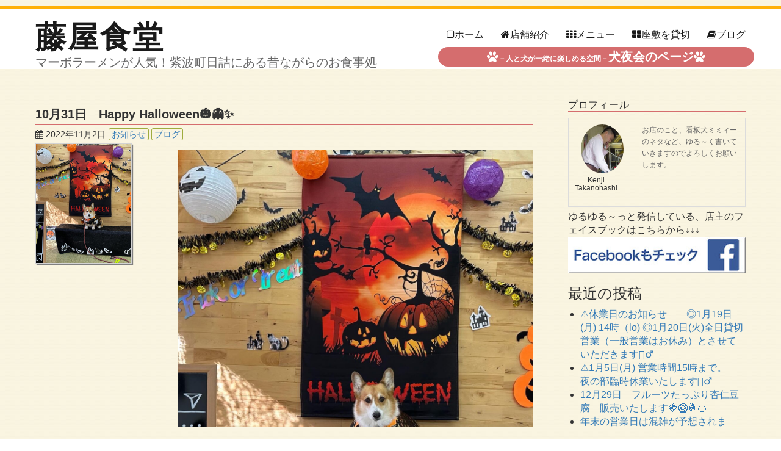

--- FILE ---
content_type: text/html; charset=UTF-8
request_url: https://228shokudo.com/blog/p-4506
body_size: 51309
content:
<!DOCTYPE html>
<html lang="ja" class="no-js">
<head>
	<meta charset="UTF-8">
	<meta name="viewport" content="width=device-width, initial-scale=1">
	<link rel="profile" href="http://gmpg.org/xfn/11">
		<link rel="pingback" href="https://228shokudo.com/xmlrpc.php">
	    <script>
(function(html){html.className = html.className.replace(/\bno-js\b/,'js')})(document.documentElement);
//# sourceURL=twentysixteen_javascript_detection
</script>
<title>10月31日　Happy Halloween🎃👻✨ &#8211; 藤屋食堂</title>
<meta name='robots' content='max-image-preview:large' />
<link rel='dns-prefetch' href='//webfonts.sakura.ne.jp' />
<link rel='dns-prefetch' href='//ajax.googleapis.com' />
<link rel='dns-prefetch' href='//stats.wp.com' />
<link rel='dns-prefetch' href='//fonts.googleapis.com' />
<link rel="alternate" type="application/rss+xml" title="藤屋食堂 &raquo; フィード" href="https://228shokudo.com/feed" />
<link rel="alternate" type="application/rss+xml" title="藤屋食堂 &raquo; コメントフィード" href="https://228shokudo.com/comments/feed" />
<link rel="alternate" type="application/rss+xml" title="藤屋食堂 &raquo; 10月31日　Happy Halloween🎃👻✨ のコメントのフィード" href="https://228shokudo.com/blog/p-4506/feed" />
<link rel="alternate" title="oEmbed (JSON)" type="application/json+oembed" href="https://228shokudo.com/wp-json/oembed/1.0/embed?url=https%3A%2F%2F228shokudo.com%2Fblog%2Fp-4506" />
<link rel="alternate" title="oEmbed (XML)" type="text/xml+oembed" href="https://228shokudo.com/wp-json/oembed/1.0/embed?url=https%3A%2F%2F228shokudo.com%2Fblog%2Fp-4506&#038;format=xml" />
<style id='wp-img-auto-sizes-contain-inline-css' type='text/css'>
img:is([sizes=auto i],[sizes^="auto," i]){contain-intrinsic-size:3000px 1500px}
/*# sourceURL=wp-img-auto-sizes-contain-inline-css */
</style>
<link rel='stylesheet' id='font-opensans-css' href='http://fonts.googleapis.com/css?family=Open+Sans&#038;ver=a7a2ad24221cd649a332d43d3143b8f4' type='text/css' media='all' />
<link rel='stylesheet' id='twentysixteen-jetpack-css' href='https://228shokudo.com/wp-content/plugins/jetpack/modules/theme-tools/compat/twentysixteen.css?ver=14.1' type='text/css' media='all' />
<style id='wp-emoji-styles-inline-css' type='text/css'>

	img.wp-smiley, img.emoji {
		display: inline !important;
		border: none !important;
		box-shadow: none !important;
		height: 1em !important;
		width: 1em !important;
		margin: 0 0.07em !important;
		vertical-align: -0.1em !important;
		background: none !important;
		padding: 0 !important;
	}
/*# sourceURL=wp-emoji-styles-inline-css */
</style>
<link rel='stylesheet' id='wp-block-library-css' href='https://228shokudo.com/wp-includes/css/dist/block-library/style.min.css?ver=a7a2ad24221cd649a332d43d3143b8f4' type='text/css' media='all' />
<style id='wp-block-image-inline-css' type='text/css'>
.wp-block-image>a,.wp-block-image>figure>a{display:inline-block}.wp-block-image img{box-sizing:border-box;height:auto;max-width:100%;vertical-align:bottom}@media not (prefers-reduced-motion){.wp-block-image img.hide{visibility:hidden}.wp-block-image img.show{animation:show-content-image .4s}}.wp-block-image[style*=border-radius] img,.wp-block-image[style*=border-radius]>a{border-radius:inherit}.wp-block-image.has-custom-border img{box-sizing:border-box}.wp-block-image.aligncenter{text-align:center}.wp-block-image.alignfull>a,.wp-block-image.alignwide>a{width:100%}.wp-block-image.alignfull img,.wp-block-image.alignwide img{height:auto;width:100%}.wp-block-image .aligncenter,.wp-block-image .alignleft,.wp-block-image .alignright,.wp-block-image.aligncenter,.wp-block-image.alignleft,.wp-block-image.alignright{display:table}.wp-block-image .aligncenter>figcaption,.wp-block-image .alignleft>figcaption,.wp-block-image .alignright>figcaption,.wp-block-image.aligncenter>figcaption,.wp-block-image.alignleft>figcaption,.wp-block-image.alignright>figcaption{caption-side:bottom;display:table-caption}.wp-block-image .alignleft{float:left;margin:.5em 1em .5em 0}.wp-block-image .alignright{float:right;margin:.5em 0 .5em 1em}.wp-block-image .aligncenter{margin-left:auto;margin-right:auto}.wp-block-image :where(figcaption){margin-bottom:1em;margin-top:.5em}.wp-block-image.is-style-circle-mask img{border-radius:9999px}@supports ((-webkit-mask-image:none) or (mask-image:none)) or (-webkit-mask-image:none){.wp-block-image.is-style-circle-mask img{border-radius:0;-webkit-mask-image:url('data:image/svg+xml;utf8,<svg viewBox="0 0 100 100" xmlns="http://www.w3.org/2000/svg"><circle cx="50" cy="50" r="50"/></svg>');mask-image:url('data:image/svg+xml;utf8,<svg viewBox="0 0 100 100" xmlns="http://www.w3.org/2000/svg"><circle cx="50" cy="50" r="50"/></svg>');mask-mode:alpha;-webkit-mask-position:center;mask-position:center;-webkit-mask-repeat:no-repeat;mask-repeat:no-repeat;-webkit-mask-size:contain;mask-size:contain}}:root :where(.wp-block-image.is-style-rounded img,.wp-block-image .is-style-rounded img){border-radius:9999px}.wp-block-image figure{margin:0}.wp-lightbox-container{display:flex;flex-direction:column;position:relative}.wp-lightbox-container img{cursor:zoom-in}.wp-lightbox-container img:hover+button{opacity:1}.wp-lightbox-container button{align-items:center;backdrop-filter:blur(16px) saturate(180%);background-color:#5a5a5a40;border:none;border-radius:4px;cursor:zoom-in;display:flex;height:20px;justify-content:center;opacity:0;padding:0;position:absolute;right:16px;text-align:center;top:16px;width:20px;z-index:100}@media not (prefers-reduced-motion){.wp-lightbox-container button{transition:opacity .2s ease}}.wp-lightbox-container button:focus-visible{outline:3px auto #5a5a5a40;outline:3px auto -webkit-focus-ring-color;outline-offset:3px}.wp-lightbox-container button:hover{cursor:pointer;opacity:1}.wp-lightbox-container button:focus{opacity:1}.wp-lightbox-container button:focus,.wp-lightbox-container button:hover,.wp-lightbox-container button:not(:hover):not(:active):not(.has-background){background-color:#5a5a5a40;border:none}.wp-lightbox-overlay{box-sizing:border-box;cursor:zoom-out;height:100vh;left:0;overflow:hidden;position:fixed;top:0;visibility:hidden;width:100%;z-index:100000}.wp-lightbox-overlay .close-button{align-items:center;cursor:pointer;display:flex;justify-content:center;min-height:40px;min-width:40px;padding:0;position:absolute;right:calc(env(safe-area-inset-right) + 16px);top:calc(env(safe-area-inset-top) + 16px);z-index:5000000}.wp-lightbox-overlay .close-button:focus,.wp-lightbox-overlay .close-button:hover,.wp-lightbox-overlay .close-button:not(:hover):not(:active):not(.has-background){background:none;border:none}.wp-lightbox-overlay .lightbox-image-container{height:var(--wp--lightbox-container-height);left:50%;overflow:hidden;position:absolute;top:50%;transform:translate(-50%,-50%);transform-origin:top left;width:var(--wp--lightbox-container-width);z-index:9999999999}.wp-lightbox-overlay .wp-block-image{align-items:center;box-sizing:border-box;display:flex;height:100%;justify-content:center;margin:0;position:relative;transform-origin:0 0;width:100%;z-index:3000000}.wp-lightbox-overlay .wp-block-image img{height:var(--wp--lightbox-image-height);min-height:var(--wp--lightbox-image-height);min-width:var(--wp--lightbox-image-width);width:var(--wp--lightbox-image-width)}.wp-lightbox-overlay .wp-block-image figcaption{display:none}.wp-lightbox-overlay button{background:none;border:none}.wp-lightbox-overlay .scrim{background-color:#fff;height:100%;opacity:.9;position:absolute;width:100%;z-index:2000000}.wp-lightbox-overlay.active{visibility:visible}@media not (prefers-reduced-motion){.wp-lightbox-overlay.active{animation:turn-on-visibility .25s both}.wp-lightbox-overlay.active img{animation:turn-on-visibility .35s both}.wp-lightbox-overlay.show-closing-animation:not(.active){animation:turn-off-visibility .35s both}.wp-lightbox-overlay.show-closing-animation:not(.active) img{animation:turn-off-visibility .25s both}.wp-lightbox-overlay.zoom.active{animation:none;opacity:1;visibility:visible}.wp-lightbox-overlay.zoom.active .lightbox-image-container{animation:lightbox-zoom-in .4s}.wp-lightbox-overlay.zoom.active .lightbox-image-container img{animation:none}.wp-lightbox-overlay.zoom.active .scrim{animation:turn-on-visibility .4s forwards}.wp-lightbox-overlay.zoom.show-closing-animation:not(.active){animation:none}.wp-lightbox-overlay.zoom.show-closing-animation:not(.active) .lightbox-image-container{animation:lightbox-zoom-out .4s}.wp-lightbox-overlay.zoom.show-closing-animation:not(.active) .lightbox-image-container img{animation:none}.wp-lightbox-overlay.zoom.show-closing-animation:not(.active) .scrim{animation:turn-off-visibility .4s forwards}}@keyframes show-content-image{0%{visibility:hidden}99%{visibility:hidden}to{visibility:visible}}@keyframes turn-on-visibility{0%{opacity:0}to{opacity:1}}@keyframes turn-off-visibility{0%{opacity:1;visibility:visible}99%{opacity:0;visibility:visible}to{opacity:0;visibility:hidden}}@keyframes lightbox-zoom-in{0%{transform:translate(calc((-100vw + var(--wp--lightbox-scrollbar-width))/2 + var(--wp--lightbox-initial-left-position)),calc(-50vh + var(--wp--lightbox-initial-top-position))) scale(var(--wp--lightbox-scale))}to{transform:translate(-50%,-50%) scale(1)}}@keyframes lightbox-zoom-out{0%{transform:translate(-50%,-50%) scale(1);visibility:visible}99%{visibility:visible}to{transform:translate(calc((-100vw + var(--wp--lightbox-scrollbar-width))/2 + var(--wp--lightbox-initial-left-position)),calc(-50vh + var(--wp--lightbox-initial-top-position))) scale(var(--wp--lightbox-scale));visibility:hidden}}
/*# sourceURL=https://228shokudo.com/wp-includes/blocks/image/style.min.css */
</style>
<style id='wp-block-image-theme-inline-css' type='text/css'>
:root :where(.wp-block-image figcaption){color:#555;font-size:13px;text-align:center}.is-dark-theme :root :where(.wp-block-image figcaption){color:#ffffffa6}.wp-block-image{margin:0 0 1em}
/*# sourceURL=https://228shokudo.com/wp-includes/blocks/image/theme.min.css */
</style>
<style id='global-styles-inline-css' type='text/css'>
:root{--wp--preset--aspect-ratio--square: 1;--wp--preset--aspect-ratio--4-3: 4/3;--wp--preset--aspect-ratio--3-4: 3/4;--wp--preset--aspect-ratio--3-2: 3/2;--wp--preset--aspect-ratio--2-3: 2/3;--wp--preset--aspect-ratio--16-9: 16/9;--wp--preset--aspect-ratio--9-16: 9/16;--wp--preset--color--black: #000000;--wp--preset--color--cyan-bluish-gray: #abb8c3;--wp--preset--color--white: #fff;--wp--preset--color--pale-pink: #f78da7;--wp--preset--color--vivid-red: #cf2e2e;--wp--preset--color--luminous-vivid-orange: #ff6900;--wp--preset--color--luminous-vivid-amber: #fcb900;--wp--preset--color--light-green-cyan: #7bdcb5;--wp--preset--color--vivid-green-cyan: #00d084;--wp--preset--color--pale-cyan-blue: #8ed1fc;--wp--preset--color--vivid-cyan-blue: #0693e3;--wp--preset--color--vivid-purple: #9b51e0;--wp--preset--color--dark-gray: #1a1a1a;--wp--preset--color--medium-gray: #686868;--wp--preset--color--light-gray: #e5e5e5;--wp--preset--color--blue-gray: #4d545c;--wp--preset--color--bright-blue: #007acc;--wp--preset--color--light-blue: #9adffd;--wp--preset--color--dark-brown: #402b30;--wp--preset--color--medium-brown: #774e24;--wp--preset--color--dark-red: #640c1f;--wp--preset--color--bright-red: #ff675f;--wp--preset--color--yellow: #ffef8e;--wp--preset--gradient--vivid-cyan-blue-to-vivid-purple: linear-gradient(135deg,rgb(6,147,227) 0%,rgb(155,81,224) 100%);--wp--preset--gradient--light-green-cyan-to-vivid-green-cyan: linear-gradient(135deg,rgb(122,220,180) 0%,rgb(0,208,130) 100%);--wp--preset--gradient--luminous-vivid-amber-to-luminous-vivid-orange: linear-gradient(135deg,rgb(252,185,0) 0%,rgb(255,105,0) 100%);--wp--preset--gradient--luminous-vivid-orange-to-vivid-red: linear-gradient(135deg,rgb(255,105,0) 0%,rgb(207,46,46) 100%);--wp--preset--gradient--very-light-gray-to-cyan-bluish-gray: linear-gradient(135deg,rgb(238,238,238) 0%,rgb(169,184,195) 100%);--wp--preset--gradient--cool-to-warm-spectrum: linear-gradient(135deg,rgb(74,234,220) 0%,rgb(151,120,209) 20%,rgb(207,42,186) 40%,rgb(238,44,130) 60%,rgb(251,105,98) 80%,rgb(254,248,76) 100%);--wp--preset--gradient--blush-light-purple: linear-gradient(135deg,rgb(255,206,236) 0%,rgb(152,150,240) 100%);--wp--preset--gradient--blush-bordeaux: linear-gradient(135deg,rgb(254,205,165) 0%,rgb(254,45,45) 50%,rgb(107,0,62) 100%);--wp--preset--gradient--luminous-dusk: linear-gradient(135deg,rgb(255,203,112) 0%,rgb(199,81,192) 50%,rgb(65,88,208) 100%);--wp--preset--gradient--pale-ocean: linear-gradient(135deg,rgb(255,245,203) 0%,rgb(182,227,212) 50%,rgb(51,167,181) 100%);--wp--preset--gradient--electric-grass: linear-gradient(135deg,rgb(202,248,128) 0%,rgb(113,206,126) 100%);--wp--preset--gradient--midnight: linear-gradient(135deg,rgb(2,3,129) 0%,rgb(40,116,252) 100%);--wp--preset--font-size--small: 13px;--wp--preset--font-size--medium: 20px;--wp--preset--font-size--large: 36px;--wp--preset--font-size--x-large: 42px;--wp--preset--spacing--20: 0.44rem;--wp--preset--spacing--30: 0.67rem;--wp--preset--spacing--40: 1rem;--wp--preset--spacing--50: 1.5rem;--wp--preset--spacing--60: 2.25rem;--wp--preset--spacing--70: 3.38rem;--wp--preset--spacing--80: 5.06rem;--wp--preset--shadow--natural: 6px 6px 9px rgba(0, 0, 0, 0.2);--wp--preset--shadow--deep: 12px 12px 50px rgba(0, 0, 0, 0.4);--wp--preset--shadow--sharp: 6px 6px 0px rgba(0, 0, 0, 0.2);--wp--preset--shadow--outlined: 6px 6px 0px -3px rgb(255, 255, 255), 6px 6px rgb(0, 0, 0);--wp--preset--shadow--crisp: 6px 6px 0px rgb(0, 0, 0);}:where(.is-layout-flex){gap: 0.5em;}:where(.is-layout-grid){gap: 0.5em;}body .is-layout-flex{display: flex;}.is-layout-flex{flex-wrap: wrap;align-items: center;}.is-layout-flex > :is(*, div){margin: 0;}body .is-layout-grid{display: grid;}.is-layout-grid > :is(*, div){margin: 0;}:where(.wp-block-columns.is-layout-flex){gap: 2em;}:where(.wp-block-columns.is-layout-grid){gap: 2em;}:where(.wp-block-post-template.is-layout-flex){gap: 1.25em;}:where(.wp-block-post-template.is-layout-grid){gap: 1.25em;}.has-black-color{color: var(--wp--preset--color--black) !important;}.has-cyan-bluish-gray-color{color: var(--wp--preset--color--cyan-bluish-gray) !important;}.has-white-color{color: var(--wp--preset--color--white) !important;}.has-pale-pink-color{color: var(--wp--preset--color--pale-pink) !important;}.has-vivid-red-color{color: var(--wp--preset--color--vivid-red) !important;}.has-luminous-vivid-orange-color{color: var(--wp--preset--color--luminous-vivid-orange) !important;}.has-luminous-vivid-amber-color{color: var(--wp--preset--color--luminous-vivid-amber) !important;}.has-light-green-cyan-color{color: var(--wp--preset--color--light-green-cyan) !important;}.has-vivid-green-cyan-color{color: var(--wp--preset--color--vivid-green-cyan) !important;}.has-pale-cyan-blue-color{color: var(--wp--preset--color--pale-cyan-blue) !important;}.has-vivid-cyan-blue-color{color: var(--wp--preset--color--vivid-cyan-blue) !important;}.has-vivid-purple-color{color: var(--wp--preset--color--vivid-purple) !important;}.has-black-background-color{background-color: var(--wp--preset--color--black) !important;}.has-cyan-bluish-gray-background-color{background-color: var(--wp--preset--color--cyan-bluish-gray) !important;}.has-white-background-color{background-color: var(--wp--preset--color--white) !important;}.has-pale-pink-background-color{background-color: var(--wp--preset--color--pale-pink) !important;}.has-vivid-red-background-color{background-color: var(--wp--preset--color--vivid-red) !important;}.has-luminous-vivid-orange-background-color{background-color: var(--wp--preset--color--luminous-vivid-orange) !important;}.has-luminous-vivid-amber-background-color{background-color: var(--wp--preset--color--luminous-vivid-amber) !important;}.has-light-green-cyan-background-color{background-color: var(--wp--preset--color--light-green-cyan) !important;}.has-vivid-green-cyan-background-color{background-color: var(--wp--preset--color--vivid-green-cyan) !important;}.has-pale-cyan-blue-background-color{background-color: var(--wp--preset--color--pale-cyan-blue) !important;}.has-vivid-cyan-blue-background-color{background-color: var(--wp--preset--color--vivid-cyan-blue) !important;}.has-vivid-purple-background-color{background-color: var(--wp--preset--color--vivid-purple) !important;}.has-black-border-color{border-color: var(--wp--preset--color--black) !important;}.has-cyan-bluish-gray-border-color{border-color: var(--wp--preset--color--cyan-bluish-gray) !important;}.has-white-border-color{border-color: var(--wp--preset--color--white) !important;}.has-pale-pink-border-color{border-color: var(--wp--preset--color--pale-pink) !important;}.has-vivid-red-border-color{border-color: var(--wp--preset--color--vivid-red) !important;}.has-luminous-vivid-orange-border-color{border-color: var(--wp--preset--color--luminous-vivid-orange) !important;}.has-luminous-vivid-amber-border-color{border-color: var(--wp--preset--color--luminous-vivid-amber) !important;}.has-light-green-cyan-border-color{border-color: var(--wp--preset--color--light-green-cyan) !important;}.has-vivid-green-cyan-border-color{border-color: var(--wp--preset--color--vivid-green-cyan) !important;}.has-pale-cyan-blue-border-color{border-color: var(--wp--preset--color--pale-cyan-blue) !important;}.has-vivid-cyan-blue-border-color{border-color: var(--wp--preset--color--vivid-cyan-blue) !important;}.has-vivid-purple-border-color{border-color: var(--wp--preset--color--vivid-purple) !important;}.has-vivid-cyan-blue-to-vivid-purple-gradient-background{background: var(--wp--preset--gradient--vivid-cyan-blue-to-vivid-purple) !important;}.has-light-green-cyan-to-vivid-green-cyan-gradient-background{background: var(--wp--preset--gradient--light-green-cyan-to-vivid-green-cyan) !important;}.has-luminous-vivid-amber-to-luminous-vivid-orange-gradient-background{background: var(--wp--preset--gradient--luminous-vivid-amber-to-luminous-vivid-orange) !important;}.has-luminous-vivid-orange-to-vivid-red-gradient-background{background: var(--wp--preset--gradient--luminous-vivid-orange-to-vivid-red) !important;}.has-very-light-gray-to-cyan-bluish-gray-gradient-background{background: var(--wp--preset--gradient--very-light-gray-to-cyan-bluish-gray) !important;}.has-cool-to-warm-spectrum-gradient-background{background: var(--wp--preset--gradient--cool-to-warm-spectrum) !important;}.has-blush-light-purple-gradient-background{background: var(--wp--preset--gradient--blush-light-purple) !important;}.has-blush-bordeaux-gradient-background{background: var(--wp--preset--gradient--blush-bordeaux) !important;}.has-luminous-dusk-gradient-background{background: var(--wp--preset--gradient--luminous-dusk) !important;}.has-pale-ocean-gradient-background{background: var(--wp--preset--gradient--pale-ocean) !important;}.has-electric-grass-gradient-background{background: var(--wp--preset--gradient--electric-grass) !important;}.has-midnight-gradient-background{background: var(--wp--preset--gradient--midnight) !important;}.has-small-font-size{font-size: var(--wp--preset--font-size--small) !important;}.has-medium-font-size{font-size: var(--wp--preset--font-size--medium) !important;}.has-large-font-size{font-size: var(--wp--preset--font-size--large) !important;}.has-x-large-font-size{font-size: var(--wp--preset--font-size--x-large) !important;}
/*# sourceURL=global-styles-inline-css */
</style>

<style id='classic-theme-styles-inline-css' type='text/css'>
/*! This file is auto-generated */
.wp-block-button__link{color:#fff;background-color:#32373c;border-radius:9999px;box-shadow:none;text-decoration:none;padding:calc(.667em + 2px) calc(1.333em + 2px);font-size:1.125em}.wp-block-file__button{background:#32373c;color:#fff;text-decoration:none}
/*# sourceURL=/wp-includes/css/classic-themes.min.css */
</style>
<link rel='stylesheet' id='whats-new-style-css' href='https://228shokudo.com/wp-content/plugins/whats-new-genarator/whats-new.css?ver=2.0.2' type='text/css' media='all' />
<link rel='stylesheet' id='ppress-frontend-css' href='https://228shokudo.com/wp-content/plugins/wp-user-avatar/assets/css/frontend.min.css?ver=4.15.19' type='text/css' media='all' />
<link rel='stylesheet' id='ppress-flatpickr-css' href='https://228shokudo.com/wp-content/plugins/wp-user-avatar/assets/flatpickr/flatpickr.min.css?ver=4.15.19' type='text/css' media='all' />
<link rel='stylesheet' id='ppress-select2-css' href='https://228shokudo.com/wp-content/plugins/wp-user-avatar/assets/select2/select2.min.css?ver=a7a2ad24221cd649a332d43d3143b8f4' type='text/css' media='all' />
<link rel='stylesheet' id='wc-shortcodes-style-css' href='https://228shokudo.com/wp-content/plugins/wc-shortcodes/public/assets/css/style.css?ver=3.46' type='text/css' media='all' />
<link rel='stylesheet' id='parent-style-css' href='https://228shokudo.com/wp-content/themes/twentysixteen/style.css?ver=a7a2ad24221cd649a332d43d3143b8f4' type='text/css' media='all' />
<link rel='stylesheet' id='child-style-css' href='https://228shokudo.com/wp-content/themes/twentysixteen-child-fujiya/style.css?ver=a7a2ad24221cd649a332d43d3143b8f4' type='text/css' media='all' />
<link rel='stylesheet' id='twentysixteen-fonts-css' href='https://228shokudo.com/wp-content/themes/twentysixteen/fonts/merriweather-plus-montserrat-plus-inconsolata.css?ver=20230328' type='text/css' media='all' />
<link rel='stylesheet' id='genericons-css' href='https://228shokudo.com/wp-content/plugins/jetpack/_inc/genericons/genericons/genericons.css?ver=3.1' type='text/css' media='all' />
<link rel='stylesheet' id='twentysixteen-style-css' href='https://228shokudo.com/wp-content/themes/twentysixteen-child-fujiya/style.css?ver=20251202' type='text/css' media='all' />
<style id='twentysixteen-style-inline-css' type='text/css'>

		/* Custom Page Background Color */
		.site {
			background-color: ;
		}

		mark,
		ins,
		button,
		button[disabled]:hover,
		button[disabled]:focus,
		input[type="button"],
		input[type="button"][disabled]:hover,
		input[type="button"][disabled]:focus,
		input[type="reset"],
		input[type="reset"][disabled]:hover,
		input[type="reset"][disabled]:focus,
		input[type="submit"],
		input[type="submit"][disabled]:hover,
		input[type="submit"][disabled]:focus,
		.menu-toggle.toggled-on,
		.menu-toggle.toggled-on:hover,
		.menu-toggle.toggled-on:focus,
		.pagination .prev,
		.pagination .next,
		.pagination .prev:hover,
		.pagination .prev:focus,
		.pagination .next:hover,
		.pagination .next:focus,
		.pagination .nav-links:before,
		.pagination .nav-links:after,
		.widget_calendar tbody a,
		.widget_calendar tbody a:hover,
		.widget_calendar tbody a:focus,
		.page-links a,
		.page-links a:hover,
		.page-links a:focus {
			color: ;
		}

		@media screen and (min-width: 56.875em) {
			.main-navigation ul ul li {
				background-color: ;
			}

			.main-navigation ul ul:after {
				border-top-color: ;
				border-bottom-color: ;
			}
		}
	
/*# sourceURL=twentysixteen-style-inline-css */
</style>
<link rel='stylesheet' id='twentysixteen-block-style-css' href='https://228shokudo.com/wp-content/themes/twentysixteen/css/blocks.css?ver=20240817' type='text/css' media='all' />
<link rel='stylesheet' id='wordpresscanvas-font-awesome-css' href='https://228shokudo.com/wp-content/plugins/wc-shortcodes/public/assets/css/font-awesome.min.css?ver=4.7.0' type='text/css' media='all' />
<link rel='stylesheet' id='jquery.lightbox.min.css-css' href='https://228shokudo.com/wp-content/plugins/wp-jquery-lightbox/lightboxes/wp-jquery-lightbox/styles/lightbox.min.css?ver=2.3.3' type='text/css' media='all' />
<link rel='stylesheet' id='jqlb-overrides-css' href='https://228shokudo.com/wp-content/plugins/wp-jquery-lightbox/lightboxes/wp-jquery-lightbox/styles/overrides.css?ver=2.3.3' type='text/css' media='all' />
<style id='jqlb-overrides-inline-css' type='text/css'>

			#outerImageContainer {
				box-shadow: 0 0 4px 2px rgba(0,0,0,.2);
			}
			#imageContainer{
				padding: 6px;
			}
			#imageDataContainer {
				box-shadow: 0 -4px 0 0 #fff, 0 0 4px 2px rgba(0,0,0,.1);
				z-index: auto;
			}
			#prevArrow,
			#nextArrow{
				background-color: rgba(255,255,255,.7;
				color: #000000;
			}
/*# sourceURL=jqlb-overrides-inline-css */
</style>
<script src="https://228shokudo.com/wp-includes/js/jquery/jquery.min.js?ver=3.7.1" id="jquery-core-js"></script>
<script src="https://228shokudo.com/wp-includes/js/jquery/jquery-migrate.min.js?ver=3.4.1" id="jquery-migrate-js"></script>
<script src="//webfonts.sakura.ne.jp/js/sakurav3.js?fadein=0&amp;ver=3.1.4" id="typesquare_std-js"></script>
<script src="https://228shokudo.com/wp-content/plugins/wp-user-avatar/assets/flatpickr/flatpickr.min.js?ver=4.15.19" id="ppress-flatpickr-js"></script>
<script src="https://228shokudo.com/wp-content/plugins/wp-user-avatar/assets/select2/select2.min.js?ver=4.15.19" id="ppress-select2-js"></script>
<script id="twentysixteen-script-js-extra">
var screenReaderText = {"expand":"\u30b5\u30d6\u30e1\u30cb\u30e5\u30fc\u3092\u5c55\u958b","collapse":"\u30b5\u30d6\u30e1\u30cb\u30e5\u30fc\u3092\u9589\u3058\u308b"};
//# sourceURL=twentysixteen-script-js-extra
</script>
<script src="https://228shokudo.com/wp-content/themes/twentysixteen/js/functions.js?ver=20230629" id="twentysixteen-script-js" defer data-wp-strategy="defer"></script>
<link rel="https://api.w.org/" href="https://228shokudo.com/wp-json/" /><link rel="alternate" title="JSON" type="application/json" href="https://228shokudo.com/wp-json/wp/v2/posts/4506" /><link rel="EditURI" type="application/rsd+xml" title="RSD" href="https://228shokudo.com/xmlrpc.php?rsd" />

<link rel="canonical" href="https://228shokudo.com/blog/p-4506" />
<link rel='shortlink' href='https://228shokudo.com/?p=4506' />
	<style>img#wpstats{display:none}</style>
		<link rel="icon" href="https://228shokudo.com/wp-content/uploads/2016/10/cropped-ramen-32x32.png" sizes="32x32" />
<link rel="icon" href="https://228shokudo.com/wp-content/uploads/2016/10/cropped-ramen-192x192.png" sizes="192x192" />
<link rel="apple-touch-icon" href="https://228shokudo.com/wp-content/uploads/2016/10/cropped-ramen-180x180.png" />
<meta name="msapplication-TileImage" content="https://228shokudo.com/wp-content/uploads/2016/10/cropped-ramen-270x270.png" />

<!-- fontawesome -->
	<script src="https://use.fontawesome.com/bc1b6d06b3.js"></script>
<!-- Latest compiled and minified CSS -->
<link rel="stylesheet" href="https://maxcdn.bootstrapcdn.com/bootstrap/3.3.7/css/bootstrap.min.css" integrity="sha384-BVYiiSIFeK1dGmJRAkycuHAHRg32OmUcww7on3RYdg4Va+PmSTsz/K68vbdEjh4u" crossorigin="anonymous">

<!-- Optional theme -->
<link rel="stylesheet" href="https://maxcdn.bootstrapcdn.com/bootstrap/3.3.7/css/bootstrap-theme.min.css" integrity="sha384-rHyoN1iRsVXV4nD0JutlnGaslCJuC7uwjduW9SVrLvRYooPp2bWYgmgJQIXwl/Sp" crossorigin="anonymous">

<!-- Latest compiled and minified JavaScript -->
<script src="https://maxcdn.bootstrapcdn.com/bootstrap/3.3.7/js/bootstrap.min.js" integrity="sha384-Tc5IQib027qvyjSMfHjOMaLkfuWVxZxUPnCJA7l2mCWNIpG9mGCD8wGNIcPD7Txa" crossorigin="anonymous"></script>

<!-- 読み込み順調整 -->
<link rel="stylesheet" href="https://228shokudo.com/wp-content/themes/twentysixteen-child-fujiya/style.css" type="text/css" />

<!-- Google Fonts -->
<link href="https://fonts.googleapis.com/css?family=Fugaz+One" rel="stylesheet">

<!-- Google Analytics -->
<script>
  (function(i,s,o,g,r,a,m){i['GoogleAnalyticsObject']=r;i[r]=i[r]||function(){
  (i[r].q=i[r].q||[]).push(arguments)},i[r].l=1*new Date();a=s.createElement(o),
  m=s.getElementsByTagName(o)[0];a.async=1;a.src=g;m.parentNode.insertBefore(a,m)
  })(window,document,'script','https://www.google-analytics.com/analytics.js','ga');

  ga('create', 'UA-55212157-4', 'auto');
  ga('send', 'pageview');

</script>
</head>
<!--クラスを分岐　背景画像を変更-->
 		<body class="wp-singular post-template-default single single-post postid-4506 single-format-standard wp-embed-responsive wp-theme-twentysixteen wp-child-theme-twentysixteen-child-fujiya main_background wc-shortcodes-font-awesome-enabled">
 
<div id="page" class="site">
<p><!--	<div class="site-inner">-->
</p>
<!-- 犬夜会のページは　header-228-title2を表示させる-->
 <div id="header-228-title">
	<p><a class="skip-link screen-reader-text" href="#content">
    コンテンツへスキップ	  </a></p>
	<header id="masthead" class="site-header" role="banner">
			<div class="site-header-main">
				<div class="site-branding">
					
											<p class="site-title"><a href="https://228shokudo.com/" rel="home">藤屋食堂</a></p>
											<p class="site-description">マーボラーメンが人気！紫波町日詰にある昔ながらのお食事処</p>
									</div><!-- .site-branding -->

									<button id="menu-toggle" class="menu-toggle">メニュー</button>

					<div id="site-header-menu" class="site-header-menu">
					<!-- Primary menu -->
													<nav id="site-navigation" class="main-navigation" role="navigation" aria-label="メインメニュー">
								<div class="menu-main-manu-container"><ul id="menu-main-manu" class="primary-menu"><li id="menu-item-19" class="menu-item menu-item-type-post_type menu-item-object-page menu-item-home menu-item-19"><a href="https://228shokudo.com/"><i class="fa fa-square-o" aria-hidden="true"></i>ホーム</a></li>
<li id="menu-item-18" class="menu-item menu-item-type-post_type menu-item-object-page menu-item-18"><a href="https://228shokudo.com/store-info"><i class="fa fa-home" aria-hidden="true"></i>店舗紹介</a></li>
<li id="menu-item-17" class="menu-item menu-item-type-post_type menu-item-object-page menu-item-17"><a href="https://228shokudo.com/menu"><i class="fa fa-th" aria-hidden="true"></i>メニュー</a></li>
<li id="menu-item-1645" class="menu-item menu-item-type-post_type menu-item-object-page menu-item-1645"><a href="https://228shokudo.com/rental-room"><i class="fa fa-th-large" aria-hidden="true"></i>座敷を貸切</a></li>
<li id="menu-item-16" class="menu-item menu-item-type-post_type menu-item-object-page current_page_parent menu-item-16"><a href="https://228shokudo.com/blog"><i class="fa fa-book" aria-hidden="true"></i>ブログ</a></li>
</ul></div>							</nav><!-- .main-navigation -->
											<!-- Sub menu -->
													<nav id="site-navigation" class="main-navigation" role="navigation" aria-label="Sub Menu">
								<div class="menu-sub-menu-container"><ul id="menu-sub-menu" class="sub-menu"><li id="menu-item-1689" class="menu-item menu-item-type-post_type menu-item-object-page menu-item-1689"><a target="_blank" href="https://228shokudo.com/one-night-meeting"><i class="fa fa-paw" aria-hidden="true"></i><span class="sub-menu-description">－人と犬が一緒に楽しめる空間－</span>犬夜会のページ<i class="fa fa-paw" aria-hidden="true"></i></a></li>
</ul></div>							</nav><!-- .main-navigation -->
						 
                        <!-- Search Form start-->
						 
                        <!-- Search Form end-->

                        <!-- LINE display start-->
                        <!--<div class="line-send-logo"><a href="http://line.me/R/msg/text/?10月31日　Happy Halloween🎃👻✨%0D%0Ahttps://228shokudo.com/blog/p-4506" target="_blank">
                        <img src="https://228shokudo.com/wp-content/themes/twentysixteen-child-fujiya/images/linebutton_40x40.png" width="40" height="40" alt="LINEで送る" /></a>
                        </div>-->
						<!-- LINE display end-->

											</div><!-- .site-header-menu -->
							</div><!-- .site-header-main -->
		</header>
		</div>
  <!-- フロントページの時だけ画像表示 -->
	<div class="site-inner">
		<div id="content" class="site-content">
<p>&nbsp;</p>
<div id="primary" class="content-area">
	<main id="main" class="site-main" role="main">
		<article id="post-4506" class="post-4506 post type-post status-publish format-standard has-post-thumbnail hentry category-info category-blog">
		<header class="entry-header">
		<h1 class="entry-title">10月31日　Happy Halloween🎃👻✨</h1>	</header><!-- .entry-header -->
  	<footer class="entry-footer-home">
		<span class="posted-on"><span class="screen-reader-text">投稿日: </span><i class="fa fa-calendar"></i> <time class="entry-date published updated" datetime="2022-11-02T04:04:06+09:00">2022年11月2日</time></span><span class="cat-links"><span class="screen-reader-text">カテゴリー </span><span class="post-category"><a href="https://228shokudo.com/category/info" title="View all posts in お知らせ">お知らせ</a></span> <span class="post-category"><a href="https://228shokudo.com/category/blog" title="View all posts in ブログ">ブログ</a></span> </span>			</footer><!-- .entry-footer -->  
	
		<div class="post-thumbnail">
			<img width="1200" height="1500" src="https://228shokudo.com/wp-content/uploads/2022/11/1080D344-83FD-466E-B077-80917FB68C77-1200x1500.jpeg" class="attachment-post-thumbnail size-post-thumbnail wp-post-image" alt="" decoding="async" fetchpriority="high" srcset="https://228shokudo.com/wp-content/uploads/2022/11/1080D344-83FD-466E-B077-80917FB68C77-1200x1500.jpeg 1200w, https://228shokudo.com/wp-content/uploads/2022/11/1080D344-83FD-466E-B077-80917FB68C77-240x300.jpeg 240w, https://228shokudo.com/wp-content/uploads/2022/11/1080D344-83FD-466E-B077-80917FB68C77-819x1024.jpeg 819w, https://228shokudo.com/wp-content/uploads/2022/11/1080D344-83FD-466E-B077-80917FB68C77-768x960.jpeg 768w, https://228shokudo.com/wp-content/uploads/2022/11/1080D344-83FD-466E-B077-80917FB68C77-1229x1536.jpeg 1229w, https://228shokudo.com/wp-content/uploads/2022/11/1080D344-83FD-466E-B077-80917FB68C77.jpeg 1440w" sizes="(max-width: 709px) 85vw, (max-width: 909px) 67vw, (max-width: 1362px) 88vw, 1200px" />	</div><!-- .post-thumbnail -->

		<div class="entry-content">
		
<figure class="wp-block-image size-large"><img decoding="async" width="819" height="1024" src="https://228shokudo.com/wp-content/uploads/2022/11/1080D344-83FD-466E-B077-80917FB68C77-819x1024.jpeg" alt="" class="wp-image-4507" srcset="https://228shokudo.com/wp-content/uploads/2022/11/1080D344-83FD-466E-B077-80917FB68C77-819x1024.jpeg 819w, https://228shokudo.com/wp-content/uploads/2022/11/1080D344-83FD-466E-B077-80917FB68C77-240x300.jpeg 240w, https://228shokudo.com/wp-content/uploads/2022/11/1080D344-83FD-466E-B077-80917FB68C77-768x960.jpeg 768w, https://228shokudo.com/wp-content/uploads/2022/11/1080D344-83FD-466E-B077-80917FB68C77-1229x1536.jpeg 1229w, https://228shokudo.com/wp-content/uploads/2022/11/1080D344-83FD-466E-B077-80917FB68C77-1200x1500.jpeg 1200w, https://228shokudo.com/wp-content/uploads/2022/11/1080D344-83FD-466E-B077-80917FB68C77.jpeg 1440w" sizes="(max-width: 709px) 85vw, (max-width: 909px) 67vw, (max-width: 984px) 61vw, (max-width: 1362px) 45vw, 600px" /></figure>



<figure class="wp-block-image size-large"><img decoding="async" width="819" height="1024" src="https://228shokudo.com/wp-content/uploads/2022/11/FFC1D454-A23B-4362-804D-94E8A4CF44B2-819x1024.jpeg" alt="" class="wp-image-4508" srcset="https://228shokudo.com/wp-content/uploads/2022/11/FFC1D454-A23B-4362-804D-94E8A4CF44B2-819x1024.jpeg 819w, https://228shokudo.com/wp-content/uploads/2022/11/FFC1D454-A23B-4362-804D-94E8A4CF44B2-240x300.jpeg 240w, https://228shokudo.com/wp-content/uploads/2022/11/FFC1D454-A23B-4362-804D-94E8A4CF44B2-768x960.jpeg 768w, https://228shokudo.com/wp-content/uploads/2022/11/FFC1D454-A23B-4362-804D-94E8A4CF44B2-1229x1536.jpeg 1229w, https://228shokudo.com/wp-content/uploads/2022/11/FFC1D454-A23B-4362-804D-94E8A4CF44B2-1200x1500.jpeg 1200w, https://228shokudo.com/wp-content/uploads/2022/11/FFC1D454-A23B-4362-804D-94E8A4CF44B2.jpeg 1440w" sizes="(max-width: 709px) 85vw, (max-width: 909px) 67vw, (max-width: 984px) 61vw, (max-width: 1362px) 45vw, 600px" /></figure>


	</div><!-- .entry-content -->
</article><!-- #post-## -->

	<nav class="navigation post-navigation" aria-label="投稿">
		<h2 class="screen-reader-text">投稿ナビゲーション</h2>
		<div class="nav-links"><div class="nav-previous"><a href="https://228shokudo.com/blog/p-4503" rel="prev"><span class="meta-nav" aria-hidden="true">前</span> <span class="screen-reader-text">前の投稿:</span> <span class="post-title">＼藤屋食堂の全商品が対象です😍👍／</span></a></div><div class="nav-next"><a href="https://228shokudo.com/blog/p-4510" rel="next"><span class="meta-nav" aria-hidden="true">次</span> <span class="screen-reader-text">次の投稿:</span> <span class="post-title">⚠️３日夜の部臨時休業いたします⚠️</span></a></div></div>
	</nav>
	</main><!-- .site-main -->

	
</div><!-- .content-area -->

	<aside id="secondary" class="sidebar widget-area" role="complementary">
		<section class="widget">
			<h2 class="widget-title">プロフィール</h2>
			<div class="author-info">
				<div class="author-avatar">
					<img alt='' src='https://228shokudo.com/wp-content/uploads/2016/11/person3-3-150x150.jpg' srcset='https://228shokudo.com/wp-content/uploads/2016/11/person3-3.jpg 2x' class='avatar avatar-100 photo' height='100' width='100' loading='lazy' decoding='async'/><br /><h2 class="author-title">Kenji Takanohashi</h2>				</div><!-- author-avatar -->
				<div class="author-description">
					<p class="author-bio">
						お店のこと、看板犬ミミィーのネタなど、ゆる～く書いていきますのでよろしくお願いします。					</p><!-- .author-bio -->
				</div><!-- .author-description -->
			</div><!-- .author-info -->
		</section>
		<div class="post-top-widget">			<div class="textwidget"><p>ゆるゆる～っと発信している、店主のフェイスブックはこちらから↓↓↓<br />
<a href="https://www.facebook.com/profile.php?id=100014584385784" rel="noopener" target="_blank"><img decoding="async" src="https://228shokudo.com/wp-content/uploads/2017/11/FB-FindUson.jpg"></a></p>
</div>
		</div>
		<div class="post-top-widget">
		<h3>最近の投稿</h3><nav aria-label="最近の投稿">
		<ul>
											<li>
					<a href="https://228shokudo.com/blog/p-5792">⚠️休業日のお知らせ　　◎1月19日(月) 14時（lo)   ◎1月20日(火)全日貸切営業（一般営業はお休み）とさせていただきます🙇‍♂️</a>
									</li>
											<li>
					<a href="https://228shokudo.com/blog/p-5784">⚠️1月5日(月)  営業時間15時まで。　夜の部臨時休業いたします🙇‍♂️</a>
									</li>
											<li>
					<a href="https://228shokudo.com/blog/p-5773">12月29日　フルーツたっぷり杏仁豆腐　販売いたします🍓🥝🍍🍊</a>
									</li>
											<li>
					<a href="https://228shokudo.com/blog/p-5769">年末の営業日は混雑が予想されます。お時間に余裕をもってご来店いただきますようお願いいたします❗️  　混雑具合により早めに閉店する場合がありますのでご了承くださいませ🙇‍♂️</a>
									</li>
											<li>
					<a href="https://228shokudo.com/blog/p-5757">⚠️12月15日(月)  店内クリーンアップのため夜の部はお休みいたします🙇‍♂️</a>
									</li>
					</ul>

		</nav></div><div class="post-top-widget"><h3>カテゴリー</h3><nav aria-label="カテゴリー">
			<ul>
					<li class="cat-item cat-item-6"><a href="https://228shokudo.com/category/info">お知らせ</a> (513)
</li>
	<li class="cat-item cat-item-5"><a href="https://228shokudo.com/category/blog">ブログ</a> (496)
<ul class='children'>
	<li class="cat-item cat-item-7"><a href="https://228shokudo.com/category/blog/mimi">ミミィー</a> (79)
</li>
	<li class="cat-item cat-item-9"><a href="https://228shokudo.com/category/blog/onm">犬夜会</a> (12)
</li>
</ul>
</li>
	<li class="cat-item cat-item-1"><a href="https://228shokudo.com/category/etc">未分類</a> (51)
</li>
			</ul>

			</nav></div><div class="post-top-widget"><div id="calendar_wrap" class="calendar_wrap"><table id="wp-calendar" class="wp-calendar-table">
	<caption>2026年1月</caption>
	<thead>
	<tr>
		<th scope="col" aria-label="月曜日">月</th>
		<th scope="col" aria-label="火曜日">火</th>
		<th scope="col" aria-label="水曜日">水</th>
		<th scope="col" aria-label="木曜日">木</th>
		<th scope="col" aria-label="金曜日">金</th>
		<th scope="col" aria-label="土曜日">土</th>
		<th scope="col" aria-label="日曜日">日</th>
	</tr>
	</thead>
	<tbody>
	<tr>
		<td colspan="3" class="pad">&nbsp;</td><td>1</td><td>2</td><td>3</td><td><a href="https://228shokudo.com/date/2026/01/04" aria-label="2026年1月4日 に投稿を公開">4</a></td>
	</tr>
	<tr>
		<td>5</td><td>6</td><td>7</td><td>8</td><td>9</td><td>10</td><td>11</td>
	</tr>
	<tr>
		<td>12</td><td>13</td><td>14</td><td>15</td><td>16</td><td>17</td><td>18</td>
	</tr>
	<tr>
		<td><a href="https://228shokudo.com/date/2026/01/19" aria-label="2026年1月19日 に投稿を公開">19</a></td><td>20</td><td>21</td><td>22</td><td>23</td><td>24</td><td>25</td>
	</tr>
	<tr>
		<td>26</td><td>27</td><td>28</td><td>29</td><td>30</td><td id="today">31</td>
		<td class="pad" colspan="1">&nbsp;</td>
	</tr>
	</tbody>
	</table><nav aria-label="前と次の月" class="wp-calendar-nav">
		<span class="wp-calendar-nav-prev"><a href="https://228shokudo.com/date/2025/12">&laquo; 12月</a></span>
		<span class="pad">&nbsp;</span>
		<span class="wp-calendar-nav-next">&nbsp;</span>
	</nav></div></div></aside><!-- .sidebar .widget-area -->

		</div><!-- .site-content -->

	</div><!-- .site-inner -->
    <div id="footer-228">
		<footer id="colophon" class="site-footer" role="contentinfo">
		<!-- Main menu -->
							<nav class="main-navigation" role="navigation" aria-label="フッターメインメニュー">
					<div class="menu-main-manu-container"><ul id="menu-main-manu-1" class="primary-menu"><li class="menu-item menu-item-type-post_type menu-item-object-page menu-item-home menu-item-19"><a href="https://228shokudo.com/"><i class="fa fa-square-o" aria-hidden="true"></i>ホーム</a></li>
<li class="menu-item menu-item-type-post_type menu-item-object-page menu-item-18"><a href="https://228shokudo.com/store-info"><i class="fa fa-home" aria-hidden="true"></i>店舗紹介</a></li>
<li class="menu-item menu-item-type-post_type menu-item-object-page menu-item-17"><a href="https://228shokudo.com/menu"><i class="fa fa-th" aria-hidden="true"></i>メニュー</a></li>
<li class="menu-item menu-item-type-post_type menu-item-object-page menu-item-1645"><a href="https://228shokudo.com/rental-room"><i class="fa fa-th-large" aria-hidden="true"></i>座敷を貸切</a></li>
<li class="menu-item menu-item-type-post_type menu-item-object-page current_page_parent menu-item-16"><a href="https://228shokudo.com/blog"><i class="fa fa-book" aria-hidden="true"></i>ブログ</a></li>
</ul></div>				</nav><!-- .main-navigation -->
					<!-- Sub menu -->
							<nav id="site-navigation" class="main-navigation" role="navigation" aria-label="Sub Menu">
					<div class="menu-sub-menu-container"><ul id="menu-sub-menu-1" class="sub-menu"><li class="menu-item menu-item-type-post_type menu-item-object-page menu-item-1689"><a target="_blank" href="https://228shokudo.com/one-night-meeting"><i class="fa fa-paw" aria-hidden="true"></i><span class="sub-menu-description">－人と犬が一緒に楽しめる空間－</span>犬夜会のページ<i class="fa fa-paw" aria-hidden="true"></i></a></li>
</ul></div>				</nav><!-- .main-navigation -->
					<!-- Social menu -->
			
			<div class="site-info">
								<span class="site-title">Copyright <i class="fa fa-copyright" aria-hidden="true"> 2016 </i> <a href="https://228shokudo.com/" rel="home">藤屋食堂 All Rights Reserved.</a></span>
			</div><!-- .site-info -->
		</footer><!-- .site-footer -->
	</div><!-- .footer-228 -->	
</div><!-- .site -->

<script type="speculationrules">
{"prefetch":[{"source":"document","where":{"and":[{"href_matches":"/*"},{"not":{"href_matches":["/wp-*.php","/wp-admin/*","/wp-content/uploads/*","/wp-content/*","/wp-content/plugins/*","/wp-content/themes/twentysixteen-child-fujiya/*","/wp-content/themes/twentysixteen/*","/*\\?(.+)"]}},{"not":{"selector_matches":"a[rel~=\"nofollow\"]"}},{"not":{"selector_matches":".no-prefetch, .no-prefetch a"}}]},"eagerness":"conservative"}]}
</script>
<script id="ppress-frontend-script-js-extra">
var pp_ajax_form = {"ajaxurl":"https://228shokudo.com/wp-admin/admin-ajax.php","confirm_delete":"Are you sure?","deleting_text":"Deleting...","deleting_error":"An error occurred. Please try again.","nonce":"a62d9a8aac","disable_ajax_form":"false","is_checkout":"0","is_checkout_tax_enabled":"0","is_checkout_autoscroll_enabled":"true"};
//# sourceURL=ppress-frontend-script-js-extra
</script>
<script src="https://228shokudo.com/wp-content/plugins/wp-user-avatar/assets/js/frontend.min.js?ver=4.15.19" id="ppress-frontend-script-js"></script>
<script src="https://228shokudo.com/wp-includes/js/imagesloaded.min.js?ver=5.0.0" id="imagesloaded-js"></script>
<script src="https://228shokudo.com/wp-includes/js/masonry.min.js?ver=4.2.2" id="masonry-js"></script>
<script src="https://228shokudo.com/wp-includes/js/jquery/jquery.masonry.min.js?ver=3.1.2b" id="jquery-masonry-js"></script>
<script id="wc-shortcodes-rsvp-js-extra">
var WCShortcodes = {"ajaxurl":"https://228shokudo.com/wp-admin/admin-ajax.php"};
//# sourceURL=wc-shortcodes-rsvp-js-extra
</script>
<script src="https://228shokudo.com/wp-content/plugins/wc-shortcodes/public/assets/js/rsvp.js?ver=3.46" id="wc-shortcodes-rsvp-js"></script>
<script src="https://ajax.googleapis.com/ajax/libs/jquery/1.8.3/jquery.min.js?ver=1.0" id="ajaxgoogleapiscom-js"></script>
<script src="https://228shokudo.com/wp-content/themes/twentysixteen-child-fujiya/js/jquery.scrollUp.min.js?ver=1.0" id="scrollup-js"></script>
<script src="https://stats.wp.com/e-202605.js" id="jetpack-stats-js" data-wp-strategy="defer"></script>
<script id="jetpack-stats-js-after">
_stq = window._stq || [];
_stq.push([ "view", JSON.parse("{\"v\":\"ext\",\"blog\":\"187361024\",\"post\":\"4506\",\"tz\":\"9\",\"srv\":\"228shokudo.com\",\"j\":\"1:14.1\"}") ]);
_stq.push([ "clickTrackerInit", "187361024", "4506" ]);
//# sourceURL=jetpack-stats-js-after
</script>
<script src="https://228shokudo.com/wp-content/plugins/wp-jquery-lightbox/lightboxes/wp-jquery-lightbox/vendor/jquery.touchwipe.min.js?ver=2.3.3" id="wp-jquery-lightbox-swipe-js"></script>
<script src="https://228shokudo.com/wp-content/plugins/wp-jquery-lightbox/inc/purify.min.js?ver=2.3.3" id="wp-jquery-lightbox-purify-js"></script>
<script src="https://228shokudo.com/wp-content/plugins/wp-jquery-lightbox/lightboxes/wp-jquery-lightbox/vendor/panzoom.min.js?ver=2.3.3" id="wp-jquery-lightbox-panzoom-js"></script>
<script id="wp-jquery-lightbox-js-extra">
var JQLBSettings = {"showTitle":"0","useAltForTitle":"1","showCaption":"1","showNumbers":"1","fitToScreen":"1","resizeSpeed":"400","showDownload":"","navbarOnTop":"","marginSize":"10","mobileMarginSize":"10","slideshowSpeed":"4000","allowPinchZoom":"1","borderSize":"6","borderColor":"#ffffff","overlayColor":"#ffffff","overlayOpacity":"0.7","newNavStyle":"1","fixedNav":"1","showInfoBar":"1","prevLinkTitle":"\u524d\u306e\u753b\u50cf","nextLinkTitle":"\u6b21\u306e\u753b\u50cf","closeTitle":"\u30ae\u30e3\u30e9\u30ea\u30fc\u3092\u9589\u3058\u308b","image":"\u753b\u50cf ","of":"\u306e","download":"\u30c0\u30a6\u30f3\u30ed\u30fc\u30c9","pause":"(\u30b9\u30e9\u30a4\u30c9\u30b7\u30e7\u30fc\u3092\u4e00\u6642\u505c\u6b62\u3059\u308b)","play":"(\u30b9\u30e9\u30a4\u30c9\u30b7\u30e7\u30fc\u3092\u518d\u751f\u3059\u308b)"};
//# sourceURL=wp-jquery-lightbox-js-extra
</script>
<script src="https://228shokudo.com/wp-content/plugins/wp-jquery-lightbox/lightboxes/wp-jquery-lightbox/jquery.lightbox.js?ver=2.3.3" id="wp-jquery-lightbox-js"></script>
<script id="wp-emoji-settings" type="application/json">
{"baseUrl":"https://s.w.org/images/core/emoji/17.0.2/72x72/","ext":".png","svgUrl":"https://s.w.org/images/core/emoji/17.0.2/svg/","svgExt":".svg","source":{"concatemoji":"https://228shokudo.com/wp-includes/js/wp-emoji-release.min.js?ver=a7a2ad24221cd649a332d43d3143b8f4"}}
</script>
<script type="module">
/*! This file is auto-generated */
const a=JSON.parse(document.getElementById("wp-emoji-settings").textContent),o=(window._wpemojiSettings=a,"wpEmojiSettingsSupports"),s=["flag","emoji"];function i(e){try{var t={supportTests:e,timestamp:(new Date).valueOf()};sessionStorage.setItem(o,JSON.stringify(t))}catch(e){}}function c(e,t,n){e.clearRect(0,0,e.canvas.width,e.canvas.height),e.fillText(t,0,0);t=new Uint32Array(e.getImageData(0,0,e.canvas.width,e.canvas.height).data);e.clearRect(0,0,e.canvas.width,e.canvas.height),e.fillText(n,0,0);const a=new Uint32Array(e.getImageData(0,0,e.canvas.width,e.canvas.height).data);return t.every((e,t)=>e===a[t])}function p(e,t){e.clearRect(0,0,e.canvas.width,e.canvas.height),e.fillText(t,0,0);var n=e.getImageData(16,16,1,1);for(let e=0;e<n.data.length;e++)if(0!==n.data[e])return!1;return!0}function u(e,t,n,a){switch(t){case"flag":return n(e,"\ud83c\udff3\ufe0f\u200d\u26a7\ufe0f","\ud83c\udff3\ufe0f\u200b\u26a7\ufe0f")?!1:!n(e,"\ud83c\udde8\ud83c\uddf6","\ud83c\udde8\u200b\ud83c\uddf6")&&!n(e,"\ud83c\udff4\udb40\udc67\udb40\udc62\udb40\udc65\udb40\udc6e\udb40\udc67\udb40\udc7f","\ud83c\udff4\u200b\udb40\udc67\u200b\udb40\udc62\u200b\udb40\udc65\u200b\udb40\udc6e\u200b\udb40\udc67\u200b\udb40\udc7f");case"emoji":return!a(e,"\ud83e\u1fac8")}return!1}function f(e,t,n,a){let r;const o=(r="undefined"!=typeof WorkerGlobalScope&&self instanceof WorkerGlobalScope?new OffscreenCanvas(300,150):document.createElement("canvas")).getContext("2d",{willReadFrequently:!0}),s=(o.textBaseline="top",o.font="600 32px Arial",{});return e.forEach(e=>{s[e]=t(o,e,n,a)}),s}function r(e){var t=document.createElement("script");t.src=e,t.defer=!0,document.head.appendChild(t)}a.supports={everything:!0,everythingExceptFlag:!0},new Promise(t=>{let n=function(){try{var e=JSON.parse(sessionStorage.getItem(o));if("object"==typeof e&&"number"==typeof e.timestamp&&(new Date).valueOf()<e.timestamp+604800&&"object"==typeof e.supportTests)return e.supportTests}catch(e){}return null}();if(!n){if("undefined"!=typeof Worker&&"undefined"!=typeof OffscreenCanvas&&"undefined"!=typeof URL&&URL.createObjectURL&&"undefined"!=typeof Blob)try{var e="postMessage("+f.toString()+"("+[JSON.stringify(s),u.toString(),c.toString(),p.toString()].join(",")+"));",a=new Blob([e],{type:"text/javascript"});const r=new Worker(URL.createObjectURL(a),{name:"wpTestEmojiSupports"});return void(r.onmessage=e=>{i(n=e.data),r.terminate(),t(n)})}catch(e){}i(n=f(s,u,c,p))}t(n)}).then(e=>{for(const n in e)a.supports[n]=e[n],a.supports.everything=a.supports.everything&&a.supports[n],"flag"!==n&&(a.supports.everythingExceptFlag=a.supports.everythingExceptFlag&&a.supports[n]);var t;a.supports.everythingExceptFlag=a.supports.everythingExceptFlag&&!a.supports.flag,a.supports.everything||((t=a.source||{}).concatemoji?r(t.concatemoji):t.wpemoji&&t.twemoji&&(r(t.twemoji),r(t.wpemoji)))});
//# sourceURL=https://228shokudo.com/wp-includes/js/wp-emoji-loader.min.js
</script>
</body>
</html>


--- FILE ---
content_type: text/css
request_url: https://228shokudo.com/wp-content/themes/twentysixteen-child-fujiya/style.css?ver=a7a2ad24221cd649a332d43d3143b8f4
body_size: 28971
content:
/*
Theme Name: Twenty Sixteen Child Fujiya
Theme URI: /themes/twentysixteen-child-fujiya/
Author: Kago
Author URI: http://www.age-sht.net/
Template:     twentysixteen
Description: Twenty Sixteen Child Theme For Fujiya
Version: 1.1
License: GNU General Public License v2 or later
License URI: http://www.gnu.org/licenses/gpl-2.0.html
Tags: black, blue, gray, red, white, yellow, dark, light, one-column, two-columns, right-sidebar, fixed-layout, responsive-layout, accessibility-ready, custom-background, custom-colors, custom-header, custom-menu, editor-style, featured-images, flexible-header, microformats, post-formats, rtl-language-support, sticky-post, threaded-comments, translation-ready
Text Domain: twentysixteen-child-fujiya

This theme, like WordPress, is licensed under the GPL.
Use it to make something cool, have fun, and share what you've learned with others.
*/


body, button, input, select, textarea,
.entry-title,           /* 以下、明示指定されているものを上書き */
.main-navigation,       /* 画面右上のメニュー */
.comment-metadata,      /* コメントの日付 */
.comment-reply-link,    /* コメントの返信ボタン */
input[type="submit"],   /* 送信ボタン */
.post-navigation,       /* 投稿単位のページナビゲーション */
.post-navigation .post-title,
.post-navigation div + div,
.comments-title,        /* コメント */
.comment-reply-title,
.comment-notes,
.comment-form label,
.widget .widget-title,
.logged-in-as,
.page-title {
    font-family: "Trebuchet MS","Arial","Helvetica","ヒラギノ角ゴ Pro W3","Hiragino Kaku Gothic Pro","メイリオ",Meiryo,"ＭＳ Ｐゴシック","MS PGothic",sans-serif;
}

body{
	font-size:16px;
}

.site-title,
.site-description {
    /*font-family: "Open Sans", "Trebuchet MS","Arial","Helvetica","ヒラギノ角ゴ Pro W3","Hiragino Kaku Gothic Pro","メイリオ",Meiryo,"ＭＳ Ｐゴシック","MS PGothic",sans-serif; */
	font-family: "游明朝", YuMincho, "ヒラギノ明朝 ProN W3", "Hiragino Mincho ProN", "HG明朝E", "ＭＳ Ｐ明朝", "ＭＳ 明朝", serif;
}

table,
th,
td{
	border:none;
}

.table tbody tr td{
	vertical-align:middle;
}

.site-branding .site-title {    /* サイトのメインタイトル */
    font-size: 5rem;
    font-weight: 800;
    letter-spacing: 0.3rem;    /* 文字間を少し空ける */
}

.site-title a:hover{
	text-decoration:none;		/* タイトルのa:hover時のラインを消す */
}

.site-info a:hover{
	box-shadow:none;			/* フッターa:hover時のラインを消す */
}

.site-description {    /* サイト下部の説明文仕様 */
    font-size: 2rem;
    margin: 0;
}

.entry-content h1 {         /* entry-contentでは　見出し1」は使用しない？ */
    font-size: 2rem; 
    font-weight: 600; 
	line-height:2;
	background-color:#ffb007;	/* 黄色の背景に赤色の左線 ベース色使用　*/
	border-left: solid 8px #d56d6e;
	color:#333333;
	-webkit-border-radius: 3px;
	-moz-border-radius: 3px;
	border-radius: 3px;
}

.entry-header h1 {         /* entry-contentでは　共通の見出し1とは別にする？ */
	background-color:transparent;
	border-left: none;
}

#blog-title{	/* ブログページの表題　*/
    font-size: 2rem; 
    font-weight: 600; 
	line-height:2;
	background-color:#ffb007;	/* 黄色の背景に赤色の左線 ベース色使用　*/
	border-left: solid 8px #d56d6e;
	color:#333333;
}
    
.entry-content h2 { 
    font-size: 1.8rem; 
    font-weight: 400; 
    border-bottom: thin solid  #ffb007;
	margin-bottom:0.5rem;
}

.entry-content h3 { 
    font-size: 2rem; 
    font-weight: 400; 
    border-left: 4px solid #ffb007;
    padding-left: 0.5rem;
}

body:not(.custom-background-image)::before {
    /*border-top: medium solid #1486B7;       /* サイトトップに青線 */
    /*border-top: 20px solid #ffb007;       /* サイトトップに青線 */
	/*height:0;  /* サイトトップ背景色の高さ */
}

.site{
	margin:0; /*外周の枠を削除*/
	background-color:transparent;/* ダッシュボードの背景色を透過させ画像指定を有効にする  */
}

.oval-color-orange{
-webkit-border-radius: 16px;
-moz-border-radius: 16px;
border-radius: 16px;
background:  #cb6a6b;
color: #fff;
padding: 3px 10px;
font-size: calc(50% + 1.5vw);
}

/*---------------------------------------------------------------------
 *  背景画像分岐
 *-------------------------------------------------------------------*/
body.main_background {
    background-image: url(http://228shokudo.com/wp-content/uploads/2016/10/bg_pattern_fujiya100.jpg);
    background-position: left top;
    background-size: auto;
    background-repeat: repeat;
    background-attachment: scroll;
}
body.sub_background {
    background-image: url(http://228shokudo.com/wp-content/uploads/2017/06/sub_background.jpg);
    background-position: left top;
    background-size: auto;
    background-repeat: repeat;
    background-attachment: scroll;
}

/*---------------------------------------------------------------------
 *  ヘッダー部調整
 *-------------------------------------------------------------------*/

.site-header {
    padding-top: 0rem;      /* サイトタイトルの上が広すぎるので */
    padding-bottom: 0rem;   /* サイトタイトルの下が広すぎるので */
	margin:0 auto;			/* ヘッダー背景調整の為追記 */
	max-width:1320px;		/* ヘッダー背景調整の為追記 */
	position:relative;		/* ヘッダー背景調整の為追記 */
}

#header-228-title{
	background-color:#ffffff;			/* ヘッダー背景色指定　白　黄色ライン */
	border-top:thick solid #ffb007;
}

#header-228-title2{
/*    background-image: url(http://228shokudo.com/wp-content/uploads/2017/06/dog_meeting_backgroundimg2.jpg);
    background-position: center top;
    background-size: cover;*/
	background-image: url(http://228shokudo.com/wp-content/uploads/2017/11/onm_top_image2.jpg) ;
	background-repeat: no-repeat;
    background-position: center top;
    background-size: contain;	
	border-top:thick solid #ffb007;
	text-align:center;
}

#header-228-image{
}

.header-image{
	margin-top:0; /* 画像とヘッダーの隙間埋め */
}

.line-send-logo{
	float:right;
}

.main-navigation a:hover {
	background-color:#cccc33;
}

.current-menu-item a{
	text-decoration: underline;
}


/* sub-menu(犬夜会メニューボタン)のCSS */
.main-navigation .sub-menu >li{
	border:0;
	display:block;
	text-align:right;
}

/*.onm-button{*/
.sub-menu a{
	font-size: 2rem;
	font-weight: 800;
	-webkit-border-radius: 16px;
	-moz-border-radius: 16px;
	border-radius: 16px;
	/*background:  #CB6A6B;*/
	background: #d56d6e;
	color: #fff;
	padding: 3px 10px;
	text-align: center;
}

.main-navigation .sub-menu a:hover {
	background: #c60000;
	text-decoration: none;
	color: #fff;
}

.sub-menu .sub-menu-description{
	font-size: 1.2rem;
	font-weight: 600;
}

/*---------------------------------------------------------------------
 *  電話番号ボックスのデザイン調整
 *-------------------------------------------------------------------*/

#tel-number-box{
	border: inset 10px #9aa741;
	line-height:1.2;
	text-align:center;
	width:100%;
	margin:0 auto;
}

#tel-number-box2{
	border: inset 5px #cb6a6b;
	line-height:1.2;
	text-align:center;
	width:100%;
	margin:0 auto;
}

.tel-number-msg{
	/*font-size:2vw;*/
	font-size: calc(70% + 1.5vw);
	color:#cb6a6b;
}

.tel-number-msg2{
	/*font-size:2vw;*/
	font-size: calc(70% + 1vw);
	color:#cb6a6b;
	margin-top: 50px;
}


#tel-number{
	text-align:center;
	/*font-size:5rem;*/
	/*font-size:5vw;*/
	font-size: calc(100% + 4vw);
}

#tel-number2{
	text-align:center;
	/*font-size:5rem;*/
	/*font-size:5vw;*/
	font-size: calc(100% + 4vw);
}

#tel-icon2{
	text-align:center;
	/*font-size:5rem;*/
	/*font-size:5vw;*/
	color:#cb6a6b;	
	font-size: calc(100% + 4vw);
}

/*---------------------------------------------------------------------
 *  営業案内のデザイン調整
 *-------------------------------------------------------------------*/

#open-close{
	width:100%;
	margin-left:auto;
	margin-right:auto;
	border:none;
}

#open-close th{
	width:30%;
	border:none;
	text-align:right;
}

#open-close td{
	border:none;
}


/*---------------------------------------------------------------------
 *  フッター部のデザイン調整
 *-------------------------------------------------------------------*/

#footer-228{
	background-color:#f5ab19;
}

.site-footer {
	margin:0 auto;			/* ヘッダー背景調整の為追記 */
	max-width:1320px;		/* ヘッダー背景調整の為追記 */
	position:relative;		/* ヘッダー背景調整の為追記 */
}

footer .site-info{	/* フッター文字調整 */
	width:100%;
	font-size:16px;
	text-align:center;
}

.site-footer .site-title:after{
	content:"";	/* 接尾の不要文字削除 */
}



/*---------------------------------------------------------------------
 *  What's New Generator カスタマイズ
 *-------------------------------------------------------------------*/

.wn-head{
	display:none;/* タイトル非表示 */
}

div.whatsnew{
border:none;	/* 枠線　非表示 */
}




/*---------------------------------------------------------------------
 *  【トップに戻る】 カスタマイズ
 *-------------------------------------------------------------------*/

#scrollUp {
bottom: 20px;
right: 20px;
/*background: #5555;*/
background: #d56d6e;
color: #fff;
font-size: 12px;
font-family: sans-serif;
text-decoration: none;
opacity: .9;
padding: 10px 20px;
-webkit-border-radius: 16px;
-moz-border-radius: 16px;
border-radius: 16px;
-webkit-transition: background 200ms linear;
-moz-transition: background 200ms linear;
transition: background 200ms linear;
}

#scrollUp:hover {
background: #c60000;
}


/*---------------------------------------------------------------------
 *  メニューページのカスタマイズ
 *-------------------------------------------------------------------*/

.width-price{
	width:30%;
}

.table tbody tr td{
	vertical-align:middle;
}


.osusume-title{
-webkit-border-radius: 16px;
-moz-border-radius: 16px;
border-radius: 16px;
background:  #c60000;
color: #fff;
padding: 3px 10px;
}


.osusume-gold{                /* タイトル下のカテゴリーは青色丸四角で囲む */
    padding: 0 0.7rem;
    border: thin solid #ffcc00;
	background: #ffcc00;
    border-radius: 0.5rem;
    color: #0000;
	font-family: 'Fugaz One', cursive;
}
.osusume-silver{                /* タイトル下のカテゴリーは青色丸四角で囲む */
    padding: 0 0.7rem;
    border: thin solid #999999;
	background: #999999;
    border-radius: 0.5rem;
    color: #333333;
	font-family: 'Fugaz One', cursive;
}
.osusume-bronze{                /* タイトル下のカテゴリーは青色丸四角で囲む */
    padding: 0 0.7rem;
    border: thin solid #663300;
	background: #663300;
    border-radius: 0.5rem;
    color: #ffffff;
	font-family: 'Fugaz One', cursive;
}

.text-align-right{
	clear:both;
	text-align:right;
}

h1 .wc-shortcodes-column-last{
	text-align:right;
	vertical-align:middle;
	font-size:1.5rem;
	font-weight:300;
}


/**********************************************************************
 *  投稿単位のページナビゲーション
 *  「前」と「次」を1行で左右に振り分けても良いが、ここではレスポン
 *	シブ対応もあり、単純に左詰めの「前」行と、右詰めの「右」行の2行。
 *********************************************************************/
.post-navigation,
.post-navigation .post-title,
.post-navigation div + div {
    border-style: none;     /* お葬式みたいな線を潰す */
    font-size: 1.4rem;      /* 前や次が小さいのでまとめて同じ大きさに */
    font-weight: 400;
}

div.nav-next {
    text-align: right;                      /* 「次」は右寄せ */
}

.post-navigation a,
.post-navigation .meta-nav {
    padding: 0rem;                          /* 行間をつぶして狭く */
    line-height: 1;
    margin: 0rem;
}

nav.navigation {
    border-top: medium solid #d56d6e;       /* 領域の上下に青線 */
    border-bottom: thin solid #d56d6e;
    padding: 0.5rem 0;                      /* 線との距離 */
}

/**********************************************************************
 *  全体のページナビゲーション
 *  黒い四角の代わりに、青い矢印のみとする
 *********************************************************************/
.pagination .nav-links::after,
.pagination::after,
.pagination .nav-links::before,
.pagination::before {
    display: none;                  /* 右端の黒い長方形を削除 */
}

.pagination .prev,
.pagination .next {
    background-color: transparent !important;   /* 黒い長方形を削除 */
    color: #d56d6e !important;                  /* 矢印は赤色 */
}

.pagination .page-numbers{
	font-size:1.6rem;	
}

/**********************************************************************
 *  コメント
 *********************************************************************/

.comments-title,
.comment-reply-title,
.comment-notes,
.comment-form label,
.logged-in-as {
   /* font-size: 1.0rem;*/
    font-weight: 100;
    border-style: none;     /* お葬式みたいな線を削除 */
}

.comments-title{
    font-weight: 400;
	padding-top:0;
}

.comment-form {
    padding-top: 0.5em;     /* 「コメントを残す」と注意書きの間が広いので */
}

.comment-notes,
.comment-form label,
.logged-in-as {
    font-size: 1.2rem;      /* 注意書き、ラベルのフォントが大きいので */
}

input[type="submit"] {
    font-size: 1rem;      /* フォントが大きいので */
}

p.comment-form-comment,
p.comment-form-author,
p.comment-form-email,
p.comment-form-url,
p.form-submit {
    margin-bottom: 0.5em;   /* 項目の間が広すぎるので */
}

.comments-area {
    border-top: thin solid #ffb007;       /* 領域の上に青線 */
    padding-bottom: 2rem;                 /* = 送信ボタンと下線までの距離 */
    margin-bottom: 1rem;                    /* 間が広すぎるので */
}

.comment-list article {
    padding: 0.2rem;        /* 周囲との間が広いので */
}

.comment-metadata {
    margin-bottom: 1.5rem;  /* コメント日付とコメントの間を小さく */
	font-size:1rem;
}

.comment-reply-link {
    margin-top: 0.5rem;     /* 「コメント返信」ボタンとコメントの間を小さく */
	font-size:1rem;			/* 返信文字サイズ大きく */
}

.comment-content{
	font-size:1.4rem;		/* コメント文字サイズ小さく */
}

/*---------------------------------------------------------------------
 *  エントリタイトル
 *-------------------------------------------------------------------*/

.entry-title {
    font-size: 2rem;
    font-weight: 700;                   /* 少し軽くする。元は700 */
    padding-top: 1rem;
    border-bottom: thin solid #d56d6e;  /* 赤い下線 */
    padding-bottom: 0.5rem;             /* 赤下線とタイトルの間の距離 */
    margin-bottom: 0.5rem;              /* 赤下線の下の距離 */
}

/*---------------------------------------------------------------------
 *  エントリコンテンツとエントリフッターの位置
 *  タイトルの下に日付やカテゴリーリストを置きたいのでここでクリア  
 *  一部は Media Query 内
 *-------------------------------------------------------------------*/

body:not(.search-results) .cat-links, 
body:not(.search-results) .tags-links, 
body:not(.search-results) article:not(.sticky) .posted-on {
    display: inline;    /* カテゴリー等をタイトル下に一行に並べたいので */
}

/*---------------------------------------------------------------------
 *  エントリフッター (作成日、更新日、カテゴリー)
 *  既存の entry-footer が言うこと聞かないので entry-footer-home 導入
 *-------------------------------------------------------------------*/

.entry-footer-home {
    font-size: 1.4rem;
    margin-top: 0rem;
    margin-bottom: 0.5rem;      /* エントリーの日付やカテゴリーと本文の間 */
}

.entry-footer-home .posted-on,
.entry-footer-home .cat-links {
    margin-right: 0.5rem;       /* 日付とカテゴリーの間 */
}

.updated:not(.published) {
    display: inline;            /* 更新日。hide されているので表示する */
}

.post-category {                /* タイトル下のカテゴリーは青色丸四角で囲む */
    padding: 0.1rem 0.4rem;
    border: thin solid #9fac3f;
    border-radius: 0.3rem;
    color: #9fac3f;
}

/**********************************************************************
 *  サイドバーのアイキャッチ画像付き記事一覧
 *********************************************************************/

.thumbnailed-article {
    border-bottom: 1px solid #dcdcdc;   /* 記事ごとに灰色の区切り線 */
    padding: 0.5rem 0;
    line-height: 125%;
    display: flex;
}

.thumbnailed-area {     /* 正方形でないアイキャッチ画像を中央揃えする */
    width: 100px;
    text-align: center;
    margin-right: 0.3rem;
}

.thumbnailed-date {
    font-weight: 100;
    font-size: 0.9rem;                  /* 日付は少し小さく */
}


/*---------------------------------------------------------------------
 *  アイキャッチ画像
 *-------------------------------------------------------------------*/

.post-thumbnail {
    float: left;
    width: 20%;             /* アイキャッチ画像は左側 20% */
    min-width: 100px;   
    margin: 0rem 0.5rem 0.5rem 0rem;
    text-align: center;     /* アイキャッチ画像が正方形でない場合 */
    
    /* レスポンシブ対応により margin-right を 0 で上書きされる場合が
       あるため、本文との間隔をここで確保 */
    padding-right: 0.5rem;
}

a.post-thumbnail {
    /* アイキャッチ画像のリンクの下線を削除する。でないと
       画像の比率によって下線が表示される。*/
    box-shadow: none;
}

img.attachment-post-thumbnail {
    border: solid thin #d3d3d3;             /* アイキャッチ画像に枠線  ライトグレー*/
    box-shadow: 2px 2px 1px grey;           /* アイキャッチ画像に影 　グレー*/
    -moz-box-shadow:2px 2px 1px grey;
    -webkit-box-shadow: 2px 2px 1px grey;
}

/**********************************************************************
 *  レスポンシブ対応
 *********************************************************************/

.home-top-boxes,
.page-title,
.entry-header,
.entry-footer-home {
    margin-right: 7.6923%;
    margin-left: 7.6923%;
}

.home-top-boxes {           /* home.php トップの特集を隠す */
    display: none;
}

article .post-thumbnail {
    margin-left: 7.6923%;
}

.site-main > article{
	margin-bottom:1rem;
}

/**
 * 14.1 - >= 710px
 */
@media screen and (min-width: 44.375em) {
    .entry-content blockquote:not(.alignleft):not(.alignright) {
        margin-left: 0rem;
    }

    /* site-title と site-description の領域 */
    .site-branding {
        margin-top:     0.5rem;
        margin-bottom:  0.0rem;
    }

    .entry-content ul,
    .entry-content ol {
        margin-left: 2.5em;    /* マーカー込みでインデントを揃えたいので */
    }

    img.attachment-post-thumbnail {         /* アイキャッチ画像を中央揃え */
        margin-left: auto;
        margin-right: auto;     
    }

    .site {
        margin: 10px 0 0;
    }

    body:not(.custom-background-image)::before {
        height: 0;
    }

    .home-top-boxes {           /* home.php トップの特集を隠す */
        display: none;
    }
}

/**
 * 14.3 - >= 910px
 */
@media screen and (min-width: 56.875em) {
    .home-top-boxes,
    .page-title,
    .entry-header,
    .entry-footer-home,
    article .post-thumbnail {
        margin-right: 0;
        margin-left: 0;
    }

    .entry-content {
/* win7 IE11対策*/
/*		margin-left:15%;
		margin-right:15%;
		max-width:840px;*/
/* win7 IE11対策*/
		float: right;/* 本文領域を右側に */
    }

    .no-sidebar .entry-footer-home {
        margin-right: 15%;
        margin-left: 15%;
    }
    
    .site-header-menu {
        margin-top: 10px;
        margin-bottom: 0px;
        padding-top: 0px;
        padding-bottom: 0px;
    }

    .home-top-boxes {           /* home.php トップの特集を出力 */
        display: inline;
    }
}


/*---------------------------------------------------------------------
 *  記事と記事の間
 *-------------------------------------------------------------------*/

.site-main > article {
    margin-bottom: 1rem;    /* 記事と記事の間が広すぎるので */
}

/*---------------------------------------------------------------------
 *  記事内の要素
 *-------------------------------------------------------------------*/


.entry-content p  {
    margin-bottom: 0.5rem;      /* とても広いので狭くする */
}

blockquote {
    font-size: 1rem;            /* フォントを本文と同じ大きさに */
    font-style: normal;         /* 斜体を停止 */
    border-left-width: 2px;     /* 横線を少し細く */
}

pre {
    font-size: 0.9rem;          /* コードが多いので小さくする */
}

.entry-content img {
    display: inline;        
    /*border: thin solid #dcdcdc;*/
    border:none;
    margin-top: 1rem;
    margin-bottom: 0.5rem;
}
/**********************************************************************
 *  ページ単位のタイトル。青い文字のタイトルを青い角丸四角で囲む
 *********************************************************************/

.page-header {
    border-style: none;     /* お葬式みたいな線を削除 */
    margin-top: 0;          /* 上下の余計な余白を削除 */
    margin-bottom: 0;
    padding-top: 0;
    padding-bottom: 0;
}

.page-title {
    font-size: 1.6rem;
    font-weight: 700;
    padding: 0rem 0rem 0rem 0.5rem;

    color: #d56d6e;     /* 赤い角丸四角で囲まれた青字のタイトル */
    border: thin solid #d56d6e;    
    border-radius: 0.2rem;
	-webkit-border-radius: 0.2rem; /*chrome safari用*/
    -moz-border-radius: 0.2rem;	/*Firefox用*/
    line-height: 1.5;
}

/**********************************************************************
 *  プロフィール
 *********************************************************************/

.author-info {/* プロフィール欄全体 */
	font-size:16px;
	padding: 1rem;
	margin-top: 1.0rem;
	margin-bottom: 1.0rem;
	border: thin solid #dcdcdc;    
	display: flex;
}

.entry-content .author-title {
    margin-bottom: 1rem;		/* 名前と紹介文の間を少し空ける */
}

.author-avatar {
    text-align: center;         /* アバター画像等を中央揃え */
}

.author-avatar .avatar {        /* アバター画像の大きさ */
    width: 80px;
    height: 80px;
    margin: 0 20px 5px 10px;
}
.author-bio{
	font-size:1.2rem;
	margin-left: 40px;
}

/**********************************************************************
 *  ウィジェット
 *********************************************************************/

.widget {
    border-style: none;         /* お葬式みたいな仕切り線を消す。*/
    font-size: 1rem;            /* ウィジェット内のフォントが小さ過ぎ */
    margin-bottom: 0.5rem;      /* ウィジェットどおしの間隔が広過ぎ */
}

.widget .widget-title {
    border-bottom: solid thin #d56d6e !important;   /* タイトルに下青線 */
    margin-bottom: 0;                /* 最初のエントリーまでの距離 */
    font-size: 1.6rem;                   /* フォントがちいさすぎるので */
}

.widget ul {
    list-style-type: none;      /* リストのマーカーを消す */
    margin: 0;                  /* 注意。サブカテゴリーのインデントも消える */
    padding: 0;
}

.widget .cat-item {
    border-bottom: 1px solid #dcdcdc;       /* カテゴリー間に線 */
    padding: 0.3rem 0rem;       /* カテゴリー間が狭いので */
}

.widget .children .cat-item {
    border-bottom: none;        /* 親子カテゴリーの間の線はなし */
    padding: 0.3rem 0rem;       /* カテゴリー間が狭いので */
}

.widget .recentcomments {
    border-bottom: 1px solid #dcdcdc;   /* コメントの間に線 */
    padding: 0.5rem 0rem;               /* コメントと線の間 */
    line-height: 125%;                  /* 行間を狭める */
}
/**********************************************************************
 *  検索ボタン　ＣＳＳ
 *********************************************************************/
.search-submit{
	background-color:#cccccc;
}


/**********************************************************************
 *  犬夜会ページ　ＣＳＳ
 *********************************************************************/

.item-onm { 
    font-size: 3rem; 
    font-weight: 400; 
    border-bottom: medium solid  #ffb007;
	margin-bottom:0.5rem;
}

.item-onm {
}

video{
	margin-bottom: 0;
}

/**********************************************************************
 *  自作アイコン
 *********************************************************************/
@font-face {
  font-family: 'one-night-meeting';
  src:  url('fonts/one-night-meeting.eot?keqbh4');
  src:  url('fonts/one-night-meeting.eot?keqbh4#iefix') format('embedded-opentype'),
    url('fonts/one-night-meeting.ttf?keqbh4') format('truetype'),
    url('fonts/one-night-meeting.woff?keqbh4') format('woff'),
    url('fonts/one-night-meeting.svg?keqbh4#one-night-meeting') format('svg');
  font-weight: normal;
  font-style: normal;
}

[class^="icon-onm"], [class*=" icon-onm"] {
  /* use !important to prevent issues with browser extensions that change fonts */
  font-family: 'one-night-meeting' !important;
  speak: none;
  font-style: normal;
  font-weight: normal;
  font-variant: normal;
  text-transform: none;
  line-height: 1;

  /* Better Font Rendering =========== */
  -webkit-font-smoothing: antialiased;
  -moz-osx-font-smoothing: grayscale;
}

.icon-onmdog:before {
  content: "\e900";
}
.icon-onmdog_nuki .path1:before {
  content: "\e901";
  color: rgb(0, 0, 0);
}
.icon-onmdog_nuki .path2:before {
  content: "\e902";
  margin-left: -1em;
  color: rgb(255, 255, 255);
}
.icon-onmdog_nuki .path3:before {
  content: "\e903";
  margin-left: -1em;
  color: rgb(255, 255, 255);
}
.icon-onmdog_nuki .path4:before {
  content: "\e904";
  margin-left: -1em;
  color: rgb(255, 255, 255);
}
.icon-onmfoot-stamp:before {
  content: "\e905";
}

/**********************************************************************
 *  過去の犬夜会投稿一覧カスタマイズ
 *********************************************************************/

.entry-content ul.display-posts-listing{
	margin-left: 0;
	margin-right: 0;
}
.listing-item{
	list-style-type: none;
	width:50%;
	display: inline-block; 
	vertical-align: top;
	text-align: center;
}
.listing-item img{
	margin-left: auto;
	margin-right: auto;
}

/**
 * 14.1 - >= 710px
 */
@media screen and (min-width: 44.375em) {
	.listing-item{
		width:33.3%;
	}
}

/**
 * 14.3 - >= 910px
 */
@media screen and (min-width: 56.875em) {

}
/**********************************************************************
 *  犬夜会ギャラリースタマイズ
 *********************************************************************/
/*　ページ内の文字サイズ　*/
.gallery-caption {
/*	color: #686868;
	display: block;
	font-size: 13px;
	font-size: 0.8125rem;
	font-style: italic;
	line-height: 1.6153846154;
	padding-top: 0.5384615385em;*/
	color:#474747;
	font-size:16px;
	font-size: 1.5rem;	
	padding-top:0.2rem;
}
/*　ポップアップ時の文字サイズ　*/
#imageData #imageDetails #titleAndCaption #captionText {
	font-size:16px;
	font-size: 1.5rem;
	line-height: normal;
}

/**********************************************************************
 *  印刷対応時　URL表示（bootstrap仕様）,header-image none をリセット
 *********************************************************************/
@media print {
	a[href]:after {
	content: "" !important;
 }
 
	abbr[title]:after{
		content: "" !important;
 }
	
	.header-image{
		display: block;
	}
*,
*:before,
*:after {
        /*background: transparent !important;*/
        /*background: none !important;*/
        /*color: #fff !important;*/
/*        box-shadow: none !important;
        text-shadow: none !important;*/
    }
}

#mv-tsubasa{
/*    background-image: url(http://228shokudo.com/wp-content/uploads/2017/06/dog_meeting_backgroundimg2.jpg);
    background-position: center top;
    background-size: cover;*/
/*	background-image: url(http://228shokudo.com/wp-content/uploads/2017/06/tsubasa.jpg) ;
	background-repeat: no-repeat;
    background-position: center top;
    background-size: contain;	*/
}

--- FILE ---
content_type: text/css
request_url: https://228shokudo.com/wp-content/themes/twentysixteen-child-fujiya/style.css?ver=20251202
body_size: 28989
content:
/*
Theme Name: Twenty Sixteen Child Fujiya
Theme URI: /themes/twentysixteen-child-fujiya/
Author: Kago
Author URI: http://www.age-sht.net/
Template:     twentysixteen
Description: Twenty Sixteen Child Theme For Fujiya
Version: 1.1
License: GNU General Public License v2 or later
License URI: http://www.gnu.org/licenses/gpl-2.0.html
Tags: black, blue, gray, red, white, yellow, dark, light, one-column, two-columns, right-sidebar, fixed-layout, responsive-layout, accessibility-ready, custom-background, custom-colors, custom-header, custom-menu, editor-style, featured-images, flexible-header, microformats, post-formats, rtl-language-support, sticky-post, threaded-comments, translation-ready
Text Domain: twentysixteen-child-fujiya

This theme, like WordPress, is licensed under the GPL.
Use it to make something cool, have fun, and share what you've learned with others.
*/


body, button, input, select, textarea,
.entry-title,           /* 以下、明示指定されているものを上書き */
.main-navigation,       /* 画面右上のメニュー */
.comment-metadata,      /* コメントの日付 */
.comment-reply-link,    /* コメントの返信ボタン */
input[type="submit"],   /* 送信ボタン */
.post-navigation,       /* 投稿単位のページナビゲーション */
.post-navigation .post-title,
.post-navigation div + div,
.comments-title,        /* コメント */
.comment-reply-title,
.comment-notes,
.comment-form label,
.widget .widget-title,
.logged-in-as,
.page-title {
    font-family: "Trebuchet MS","Arial","Helvetica","ヒラギノ角ゴ Pro W3","Hiragino Kaku Gothic Pro","メイリオ",Meiryo,"ＭＳ Ｐゴシック","MS PGothic",sans-serif;
}

body{
	font-size:16px;
}

.site-title,
.site-description {
    /*font-family: "Open Sans", "Trebuchet MS","Arial","Helvetica","ヒラギノ角ゴ Pro W3","Hiragino Kaku Gothic Pro","メイリオ",Meiryo,"ＭＳ Ｐゴシック","MS PGothic",sans-serif; */
	font-family: "游明朝", YuMincho, "ヒラギノ明朝 ProN W3", "Hiragino Mincho ProN", "HG明朝E", "ＭＳ Ｐ明朝", "ＭＳ 明朝", serif;
}

table,
th,
td{
	border:none;
}

.table tbody tr td{
	vertical-align:middle;
}

.site-branding .site-title {    /* サイトのメインタイトル */
    font-size: 5rem;
    font-weight: 800;
    letter-spacing: 0.3rem;    /* 文字間を少し空ける */
}

.site-title a:hover{
	text-decoration:none;		/* タイトルのa:hover時のラインを消す */
}

.site-info a:hover{
	box-shadow:none;			/* フッターa:hover時のラインを消す */
}

.site-description {    /* サイト下部の説明文仕様 */
    font-size: 2rem;
    margin: 0;
}

.entry-content h1 {         /* entry-contentでは　見出し1」は使用しない？ */
    font-size: 2rem; 
    font-weight: 600; 
	line-height:2;
	background-color:#ffb007;	/* 黄色の背景に赤色の左線 ベース色使用　*/
	border-left: solid 8px #d56d6e;
	color:#333333;
	-webkit-border-radius: 3px;
	-moz-border-radius: 3px;
	border-radius: 3px;
}

.entry-header h1 {         /* entry-contentでは　共通の見出し1とは別にする？ */
	background-color:transparent;
	border-left: none;
}

#blog-title{	/* ブログページの表題　*/
    font-size: 2rem; 
    font-weight: 600; 
	line-height:2;
	background-color:#ffb007;	/* 黄色の背景に赤色の左線 ベース色使用　*/
	border-left: solid 8px #d56d6e;
	color:#333333;
}
    
.entry-content h2 { 
    font-size: 1.8rem; 
    font-weight: 400; 
    border-bottom: thin solid  #ffb007;
	margin-bottom:0.5rem;
}

.entry-content h3 { 
    font-size: 2rem; 
    font-weight: 400; 
    border-left: 4px solid #ffb007;
    padding-left: 0.5rem;
}

body:not(.custom-background-image)::before {
    /*border-top: medium solid #1486B7;       /* サイトトップに青線 */
    /*border-top: 20px solid #ffb007;       /* サイトトップに青線 */
	/*height:0;  /* サイトトップ背景色の高さ */
}

.site{
	margin:0; /*外周の枠を削除*/
	background-color:transparent;/* ダッシュボードの背景色を透過させ画像指定を有効にする  */
}

.oval-color-orange{
-webkit-border-radius: 16px;
-moz-border-radius: 16px;
border-radius: 16px;
background:  #cb6a6b;
color: #fff;
padding: 3px 10px;
font-size: calc(50% + 1.5vw);
}

/*---------------------------------------------------------------------
 *  背景画像分岐
 *-------------------------------------------------------------------*/
body.main_background {
    background-image: url(http://228shokudo.com/wp-content/uploads/2016/10/bg_pattern_fujiya100.jpg);
    background-position: left top;
    background-size: auto;
    background-repeat: repeat;
    background-attachment: scroll;
}
body.sub_background {
    background-image: url(http://228shokudo.com/wp-content/uploads/2017/06/sub_background.jpg);
    background-position: left top;
    background-size: auto;
    background-repeat: repeat;
    background-attachment: scroll;
}

/*---------------------------------------------------------------------
 *  ヘッダー部調整
 *-------------------------------------------------------------------*/

.site-header {
    padding-top: 0rem;      /* サイトタイトルの上が広すぎるので */
    padding-bottom: 0rem;   /* サイトタイトルの下が広すぎるので */
	margin:0 auto;			/* ヘッダー背景調整の為追記 */
	max-width:1320px;		/* ヘッダー背景調整の為追記 */
	position:relative;		/* ヘッダー背景調整の為追記 */
}

#header-228-title{
	background-color:#ffffff;			/* ヘッダー背景色指定　白　黄色ライン */
	border-top:thick solid #ffb007;
}

#header-228-title2{
/*    background-image: url(http://228shokudo.com/wp-content/uploads/2017/06/dog_meeting_backgroundimg2.jpg);
    background-position: center top;
    background-size: cover;*/
	background-image: url(http://228shokudo.com/wp-content/uploads/2017/11/onm_top_image2.jpg) ;
	background-repeat: no-repeat;
    background-position: center top;
    background-size: contain;	
	border-top:thick solid #ffb007;
	text-align:center;
}

#header-228-image{
}

.header-image{
	margin-top:0; /* 画像とヘッダーの隙間埋め */
}

.line-send-logo{
	float:right;
}

.main-navigation a:hover {
	background-color:#cccc33;
}

.current-menu-item a{
	text-decoration: underline;
}


/* sub-menu(犬夜会メニューボタン)のCSS */
.main-navigation .sub-menu >li{
	border:0;
	display:block;
	text-align:right;
}

/*.onm-button{*/
.sub-menu a{
	font-size: 2rem;
	font-weight: 800;
	-webkit-border-radius: 16px;
	-moz-border-radius: 16px;
	border-radius: 16px;
	/*background:  #CB6A6B;*/
	background: #d56d6e;
	color: #fff;
	padding: 3px 10px;
	text-align: center;
}

.main-navigation .sub-menu a:hover {
	background: #c60000;
	text-decoration: none;
	color: #fff;
}

.sub-menu .sub-menu-description{
	font-size: 1.2rem;
	font-weight: 600;
}

/*---------------------------------------------------------------------
 *  電話番号ボックスのデザイン調整
 *-------------------------------------------------------------------*/

#tel-number-box{
	border: inset 10px #9aa741;
	line-height:1.2;
	text-align:center;
	width:100%;
	margin:0 auto;
}

#tel-number-box2{
	border: inset 5px #cb6a6b;
	line-height:1.2;
	text-align:center;
	width:100%;
	margin:0 auto;
}

.tel-number-msg{
	/*font-size:2vw;*/
	font-size: calc(70% + 1.5vw);
	color:#cb6a6b;
}

.tel-number-msg2{
	/*font-size:2vw;*/
	font-size: calc(70% + 1vw);
	color:#cb6a6b;
	margin-top: 50px;
}


#tel-number{
	text-align:center;
	/*font-size:5rem;*/
	/*font-size:5vw;*/
	font-size: calc(100% + 4vw);
}

#tel-number2{
	text-align:center;
	/*font-size:5rem;*/
	/*font-size:5vw;*/
	font-size: calc(100% + 4vw);
}

#tel-icon2{
	text-align:center;
	/*font-size:5rem;*/
	/*font-size:5vw;*/
	color:#cb6a6b;	
	font-size: calc(100% + 4vw);
}

/*---------------------------------------------------------------------
 *  営業案内のデザイン調整
 *-------------------------------------------------------------------*/

#open-close{
	width:100%;
	margin-left:auto;
	margin-right:auto;
	border:none;
}

#open-close th{
	width:30%;
	border:none;
	text-align:right;
}

#open-close td{
	border:none;
}


/*---------------------------------------------------------------------
 *  フッター部のデザイン調整
 *-------------------------------------------------------------------*/

#footer-228{
	background-color:#f5ab19;
}

.site-footer {
	margin:0 auto;			/* ヘッダー背景調整の為追記 */
	max-width:1320px;		/* ヘッダー背景調整の為追記 */
	position:relative;		/* ヘッダー背景調整の為追記 */
}

footer .site-info{	/* フッター文字調整 */
	width:100%;
	font-size:16px;
	text-align:center;
}

.site-footer .site-title:after{
	content:"";	/* 接尾の不要文字削除 */
}



/*---------------------------------------------------------------------
 *  What's New Generator カスタマイズ
 *-------------------------------------------------------------------*/

.wn-head{
	display:none;/* タイトル非表示 */
}

div.whatsnew{
border:none;	/* 枠線　非表示 */
}




/*---------------------------------------------------------------------
 *  【トップに戻る】 カスタマイズ
 *-------------------------------------------------------------------*/

#scrollUp {
bottom: 20px;
right: 20px;
/*background: #5555;*/
background: #d56d6e;
color: #fff;
font-size: 12px;
font-family: sans-serif;
text-decoration: none;
opacity: .9;
padding: 10px 20px;
-webkit-border-radius: 16px;
-moz-border-radius: 16px;
border-radius: 16px;
-webkit-transition: background 200ms linear;
-moz-transition: background 200ms linear;
transition: background 200ms linear;
}

#scrollUp:hover {
background: #c60000;
}


/*---------------------------------------------------------------------
 *  メニューページのカスタマイズ
 *-------------------------------------------------------------------*/

.width-price{
	width:30%;
}

.table tbody tr td{
	vertical-align:middle;
}


.osusume-title{
-webkit-border-radius: 16px;
-moz-border-radius: 16px;
border-radius: 16px;
background:  #c60000;
color: #fff;
padding: 3px 10px;
}


.osusume-gold{                /* タイトル下のカテゴリーは青色丸四角で囲む */
    padding: 0 0.7rem;
    border: thin solid #ffcc00;
	background: #ffcc00;
    border-radius: 0.5rem;
    color: #0000;
	font-family: 'Fugaz One', cursive;
}
.osusume-silver{                /* タイトル下のカテゴリーは青色丸四角で囲む */
    padding: 0 0.7rem;
    border: thin solid #999999;
	background: #999999;
    border-radius: 0.5rem;
    color: #333333;
	font-family: 'Fugaz One', cursive;
}
.osusume-bronze{                /* タイトル下のカテゴリーは青色丸四角で囲む */
    padding: 0 0.7rem;
    border: thin solid #663300;
	background: #663300;
    border-radius: 0.5rem;
    color: #ffffff;
	font-family: 'Fugaz One', cursive;
}

.text-align-right{
	clear:both;
	text-align:right;
}

h1 .wc-shortcodes-column-last{
	text-align:right;
	vertical-align:middle;
	font-size:1.5rem;
	font-weight:300;
}


/**********************************************************************
 *  投稿単位のページナビゲーション
 *  「前」と「次」を1行で左右に振り分けても良いが、ここではレスポン
 *	シブ対応もあり、単純に左詰めの「前」行と、右詰めの「右」行の2行。
 *********************************************************************/
.post-navigation,
.post-navigation .post-title,
.post-navigation div + div {
    border-style: none;     /* お葬式みたいな線を潰す */
    font-size: 1.4rem;      /* 前や次が小さいのでまとめて同じ大きさに */
    font-weight: 400;
}

div.nav-next {
    text-align: right;                      /* 「次」は右寄せ */
}

.post-navigation a,
.post-navigation .meta-nav {
    padding: 0rem;                          /* 行間をつぶして狭く */
    line-height: 1;
    margin: 0rem;
}

nav.navigation {
    border-top: medium solid #d56d6e;       /* 領域の上下に青線 */
    border-bottom: thin solid #d56d6e;
    padding: 0.5rem 0;                      /* 線との距離 */
}

/**********************************************************************
 *  全体のページナビゲーション
 *  黒い四角の代わりに、青い矢印のみとする
 *********************************************************************/
.pagination .nav-links::after,
.pagination::after,
.pagination .nav-links::before,
.pagination::before {
    display: none;                  /* 右端の黒い長方形を削除 */
}

.pagination .prev,
.pagination .next {
    background-color: transparent !important;   /* 黒い長方形を削除 */
    color: #d56d6e !important;                  /* 矢印は赤色 */
}

.pagination .page-numbers{
	font-size:1.6rem;	
}

/**********************************************************************
 *  コメント
 *********************************************************************/

.comments-title,
.comment-reply-title,
.comment-notes,
.comment-form label,
.logged-in-as {
   /* font-size: 1.0rem;*/
    font-weight: 100;
    border-style: none;     /* お葬式みたいな線を削除 */
}

.comments-title{
    font-weight: 400;
	padding-top:0;
}

.comment-form {
    padding-top: 0.5em;     /* 「コメントを残す」と注意書きの間が広いので */
}

.comment-notes,
.comment-form label,
.logged-in-as {
    font-size: 1.2rem;      /* 注意書き、ラベルのフォントが大きいので */
}

input[type="submit"] {
    font-size: 1rem;      /* フォントが大きいので */
}

p.comment-form-comment,
p.comment-form-author,
p.comment-form-email,
p.comment-form-url,
p.form-submit {
    margin-bottom: 0.5em;   /* 項目の間が広すぎるので */
}

.comments-area {
    border-top: thin solid #ffb007;       /* 領域の上に青線 */
    padding-bottom: 2rem;                 /* = 送信ボタンと下線までの距離 */
    margin-bottom: 1rem;                    /* 間が広すぎるので */
}

.comment-list article {
    padding: 0.2rem;        /* 周囲との間が広いので */
}

.comment-metadata {
    margin-bottom: 1.5rem;  /* コメント日付とコメントの間を小さく */
	font-size:1rem;
}

.comment-reply-link {
    margin-top: 0.5rem;     /* 「コメント返信」ボタンとコメントの間を小さく */
	font-size:1rem;			/* 返信文字サイズ大きく */
}

.comment-content{
	font-size:1.4rem;		/* コメント文字サイズ小さく */
}

/*---------------------------------------------------------------------
 *  エントリタイトル
 *-------------------------------------------------------------------*/

.entry-title {
    font-size: 2rem;
    font-weight: 700;                   /* 少し軽くする。元は700 */
    padding-top: 1rem;
    border-bottom: thin solid #d56d6e;  /* 赤い下線 */
    padding-bottom: 0.5rem;             /* 赤下線とタイトルの間の距離 */
    margin-bottom: 0.5rem;              /* 赤下線の下の距離 */
}

/*---------------------------------------------------------------------
 *  エントリコンテンツとエントリフッターの位置
 *  タイトルの下に日付やカテゴリーリストを置きたいのでここでクリア  
 *  一部は Media Query 内
 *-------------------------------------------------------------------*/

body:not(.search-results) .cat-links, 
body:not(.search-results) .tags-links, 
body:not(.search-results) article:not(.sticky) .posted-on {
    display: inline;    /* カテゴリー等をタイトル下に一行に並べたいので */
}

/*---------------------------------------------------------------------
 *  エントリフッター (作成日、更新日、カテゴリー)
 *  既存の entry-footer が言うこと聞かないので entry-footer-home 導入
 *-------------------------------------------------------------------*/

.entry-footer-home {
    font-size: 1.4rem;
    margin-top: 0rem;
    margin-bottom: 0.5rem;      /* エントリーの日付やカテゴリーと本文の間 */
}

.entry-footer-home .posted-on,
.entry-footer-home .cat-links {
    margin-right: 0.5rem;       /* 日付とカテゴリーの間 */
}

.updated:not(.published) {
    display: inline;            /* 更新日。hide されているので表示する */
}

.post-category {                /* タイトル下のカテゴリーは青色丸四角で囲む */
    padding: 0.1rem 0.4rem;
    border: thin solid #9fac3f;
    border-radius: 0.3rem;
    color: #9fac3f;
}

/**********************************************************************
 *  サイドバーのアイキャッチ画像付き記事一覧
 *********************************************************************/

.thumbnailed-article {
    border-bottom: 1px solid #dcdcdc;   /* 記事ごとに灰色の区切り線 */
    padding: 0.5rem 0;
    line-height: 125%;
    display: flex;
}

.thumbnailed-area {     /* 正方形でないアイキャッチ画像を中央揃えする */
    width: 100px;
    text-align: center;
    margin-right: 0.3rem;
}

.thumbnailed-date {
    font-weight: 100;
    font-size: 0.9rem;                  /* 日付は少し小さく */
}


/*---------------------------------------------------------------------
 *  アイキャッチ画像
 *-------------------------------------------------------------------*/

.post-thumbnail {
    float: left;
    width: 20%;             /* アイキャッチ画像は左側 20% */
    min-width: 100px;   
    margin: 0rem 0.5rem 0.5rem 0rem;
    text-align: center;     /* アイキャッチ画像が正方形でない場合 */
    
    /* レスポンシブ対応により margin-right を 0 で上書きされる場合が
       あるため、本文との間隔をここで確保 */
    padding-right: 0.5rem;
}

a.post-thumbnail {
    /* アイキャッチ画像のリンクの下線を削除する。でないと
       画像の比率によって下線が表示される。*/
    box-shadow: none;
}

img.attachment-post-thumbnail {
    border: solid thin #d3d3d3;             /* アイキャッチ画像に枠線  ライトグレー*/
    box-shadow: 2px 2px 1px grey;           /* アイキャッチ画像に影 　グレー*/
    -moz-box-shadow:2px 2px 1px grey;
    -webkit-box-shadow: 2px 2px 1px grey;
}

/**********************************************************************
 *  レスポンシブ対応
 *********************************************************************/

.home-top-boxes,
.page-title,
.entry-header,
.entry-footer-home {
    margin-right: 7.6923%;
    margin-left: 7.6923%;
}

.home-top-boxes {           /* home.php トップの特集を隠す */
    display: none;
}

article .post-thumbnail {
    margin-left: 7.6923%;
}

.site-main > article{
	margin-bottom:1rem;
}

/**
 * 14.1 - >= 710px
 */
@media screen and (min-width: 44.375em) {
    .entry-content blockquote:not(.alignleft):not(.alignright) {
        margin-left: 0rem;
    }

    /* site-title と site-description の領域 */
    .site-branding {
        margin-top:     0.5rem;
        margin-bottom:  0.0rem;
    }

    .entry-content ul,
    .entry-content ol {
        margin-left: 2.5em;    /* マーカー込みでインデントを揃えたいので */
    }

    img.attachment-post-thumbnail {         /* アイキャッチ画像を中央揃え */
        margin-left: auto;
        margin-right: auto;     
    }

    .site {
        margin: 10px 0 0;
    }

    body:not(.custom-background-image)::before {
        height: 0;
    }

    .home-top-boxes {           /* home.php トップの特集を隠す */
        display: none;
    }
}

/**
 * 14.3 - >= 910px
 */
@media screen and (min-width: 56.875em) {
    .home-top-boxes,
    .page-title,
    .entry-header,
    .entry-footer-home,
    article .post-thumbnail {
        margin-right: 0;
        margin-left: 0;
    }

    .entry-content {
/* win7 IE11対策*/
/*		margin-left:15%;
		margin-right:15%;
		max-width:840px;*/
/* win7 IE11対策*/
		float: right;/* 本文領域を右側に */
    }

    .no-sidebar .entry-footer-home {
        margin-right: 15%;
        margin-left: 15%;
    }
    
    .site-header-menu {
        margin-top: 10px;
        margin-bottom: 0px;
        padding-top: 0px;
        padding-bottom: 0px;
    }

    .home-top-boxes {           /* home.php トップの特集を出力 */
        display: inline;
    }
}


/*---------------------------------------------------------------------
 *  記事と記事の間
 *-------------------------------------------------------------------*/

.site-main > article {
    margin-bottom: 1rem;    /* 記事と記事の間が広すぎるので */
}

/*---------------------------------------------------------------------
 *  記事内の要素
 *-------------------------------------------------------------------*/


.entry-content p  {
    margin-bottom: 0.5rem;      /* とても広いので狭くする */
}

blockquote {
    font-size: 1rem;            /* フォントを本文と同じ大きさに */
    font-style: normal;         /* 斜体を停止 */
    border-left-width: 2px;     /* 横線を少し細く */
}

pre {
    font-size: 0.9rem;          /* コードが多いので小さくする */
}

.entry-content img {
    display: inline;        
    /*border: thin solid #dcdcdc;*/
    border:none;
    margin-top: 1rem;
    margin-bottom: 0.5rem;
}
/**********************************************************************
 *  ページ単位のタイトル。青い文字のタイトルを青い角丸四角で囲む
 *********************************************************************/

.page-header {
    border-style: none;     /* お葬式みたいな線を削除 */
    margin-top: 0;          /* 上下の余計な余白を削除 */
    margin-bottom: 0;
    padding-top: 0;
    padding-bottom: 0;
}

.page-title {
    font-size: 1.6rem;
    font-weight: 700;
    padding: 0rem 0rem 0rem 0.5rem;

    color: #d56d6e;     /* 赤い角丸四角で囲まれた青字のタイトル */
    border: thin solid #d56d6e;    
    border-radius: 0.2rem;
	-webkit-border-radius: 0.2rem; /*chrome safari用*/
    -moz-border-radius: 0.2rem;	/*Firefox用*/
    line-height: 1.5;
}

/**********************************************************************
 *  プロフィール
 *********************************************************************/

.author-info {/* プロフィール欄全体 */
	font-size:16px;
	padding: 1rem;
	margin-top: 1.0rem;
	margin-bottom: 1.0rem;
	border: thin solid #dcdcdc;    
	display: flex;
}

.entry-content .author-title {
    margin-bottom: 1rem;		/* 名前と紹介文の間を少し空ける */
}

.author-avatar {
    text-align: center;         /* アバター画像等を中央揃え */
}

.author-avatar .avatar {        /* アバター画像の大きさ */
    width: 80px;
    height: 80px;
    margin: 0 20px 5px 10px;
}
.author-bio{
	font-size:1.2rem;
	margin-left: 40px;
}

/**********************************************************************
 *  ウィジェット
 *********************************************************************/

.widget {
    border-style: none;         /* お葬式みたいな仕切り線を消す。*/
    font-size: 1rem;            /* ウィジェット内のフォントが小さ過ぎ */
    margin-bottom: 0.5rem;      /* ウィジェットどおしの間隔が広過ぎ */
}

.widget .widget-title {
    border-bottom: solid thin #d56d6e !important;   /* タイトルに下青線 */
    margin-bottom: 0;                /* 最初のエントリーまでの距離 */
    font-size: 1.6rem;                   /* フォントがちいさすぎるので */
}

.widget ul {
    list-style-type: none;      /* リストのマーカーを消す */
    margin: 0;                  /* 注意。サブカテゴリーのインデントも消える */
    padding: 0;
}

.widget .cat-item {
    border-bottom: 1px solid #dcdcdc;       /* カテゴリー間に線 */
    padding: 0.3rem 0rem;       /* カテゴリー間が狭いので */
}

.widget .children .cat-item {
    border-bottom: none;        /* 親子カテゴリーの間の線はなし */
    padding: 0.3rem 0rem;       /* カテゴリー間が狭いので */
}

.widget .recentcomments {
    border-bottom: 1px solid #dcdcdc;   /* コメントの間に線 */
    padding: 0.5rem 0rem;               /* コメントと線の間 */
    line-height: 125%;                  /* 行間を狭める */
}
/**********************************************************************
 *  検索ボタン　ＣＳＳ
 *********************************************************************/
.search-submit{
	background-color:#cccccc;
}


/**********************************************************************
 *  犬夜会ページ　ＣＳＳ
 *********************************************************************/

.item-onm { 
    font-size: 3rem; 
    font-weight: 400; 
    border-bottom: medium solid  #ffb007;
	margin-bottom:0.5rem;
}

.item-onm {
}

video{
	margin-bottom: 0;
}

/**********************************************************************
 *  自作アイコン
 *********************************************************************/
@font-face {
  font-family: 'one-night-meeting';
  src:  url('fonts/one-night-meeting.eot?keqbh4');
  src:  url('fonts/one-night-meeting.eot?keqbh4#iefix') format('embedded-opentype'),
    url('fonts/one-night-meeting.ttf?keqbh4') format('truetype'),
    url('fonts/one-night-meeting.woff?keqbh4') format('woff'),
    url('fonts/one-night-meeting.svg?keqbh4#one-night-meeting') format('svg');
  font-weight: normal;
  font-style: normal;
}

[class^="icon-onm"], [class*=" icon-onm"] {
  /* use !important to prevent issues with browser extensions that change fonts */
  font-family: 'one-night-meeting' !important;
  speak: none;
  font-style: normal;
  font-weight: normal;
  font-variant: normal;
  text-transform: none;
  line-height: 1;

  /* Better Font Rendering =========== */
  -webkit-font-smoothing: antialiased;
  -moz-osx-font-smoothing: grayscale;
}

.icon-onmdog:before {
  content: "\e900";
}
.icon-onmdog_nuki .path1:before {
  content: "\e901";
  color: rgb(0, 0, 0);
}
.icon-onmdog_nuki .path2:before {
  content: "\e902";
  margin-left: -1em;
  color: rgb(255, 255, 255);
}
.icon-onmdog_nuki .path3:before {
  content: "\e903";
  margin-left: -1em;
  color: rgb(255, 255, 255);
}
.icon-onmdog_nuki .path4:before {
  content: "\e904";
  margin-left: -1em;
  color: rgb(255, 255, 255);
}
.icon-onmfoot-stamp:before {
  content: "\e905";
}

/**********************************************************************
 *  過去の犬夜会投稿一覧カスタマイズ
 *********************************************************************/

.entry-content ul.display-posts-listing{
	margin-left: 0;
	margin-right: 0;
}
.listing-item{
	list-style-type: none;
	width:50%;
	display: inline-block; 
	vertical-align: top;
	text-align: center;
}
.listing-item img{
	margin-left: auto;
	margin-right: auto;
}

/**
 * 14.1 - >= 710px
 */
@media screen and (min-width: 44.375em) {
	.listing-item{
		width:33.3%;
	}
}

/**
 * 14.3 - >= 910px
 */
@media screen and (min-width: 56.875em) {

}
/**********************************************************************
 *  犬夜会ギャラリースタマイズ
 *********************************************************************/
/*　ページ内の文字サイズ　*/
.gallery-caption {
/*	color: #686868;
	display: block;
	font-size: 13px;
	font-size: 0.8125rem;
	font-style: italic;
	line-height: 1.6153846154;
	padding-top: 0.5384615385em;*/
	color:#474747;
	font-size:16px;
	font-size: 1.5rem;	
	padding-top:0.2rem;
}
/*　ポップアップ時の文字サイズ　*/
#imageData #imageDetails #titleAndCaption #captionText {
	font-size:16px;
	font-size: 1.5rem;
	line-height: normal;
}

/**********************************************************************
 *  印刷対応時　URL表示（bootstrap仕様）,header-image none をリセット
 *********************************************************************/
@media print {
	a[href]:after {
	content: "" !important;
 }
 
	abbr[title]:after{
		content: "" !important;
 }
	
	.header-image{
		display: block;
	}
*,
*:before,
*:after {
        /*background: transparent !important;*/
        /*background: none !important;*/
        /*color: #fff !important;*/
/*        box-shadow: none !important;
        text-shadow: none !important;*/
    }
}

#mv-tsubasa{
/*    background-image: url(http://228shokudo.com/wp-content/uploads/2017/06/dog_meeting_backgroundimg2.jpg);
    background-position: center top;
    background-size: cover;*/
/*	background-image: url(http://228shokudo.com/wp-content/uploads/2017/06/tsubasa.jpg) ;
	background-repeat: no-repeat;
    background-position: center top;
    background-size: contain;	*/
}

--- FILE ---
content_type: text/plain
request_url: https://www.google-analytics.com/j/collect?v=1&_v=j102&a=402545414&t=pageview&_s=1&dl=https%3A%2F%2F228shokudo.com%2Fblog%2Fp-4506&ul=en-us%40posix&dt=10%E6%9C%8831%E6%97%A5%E3%80%80Happy%20Halloween%F0%9F%8E%83%F0%9F%91%BB%E2%9C%A8%20%E2%80%93%20%E8%97%A4%E5%B1%8B%E9%A3%9F%E5%A0%82&sr=1280x720&vp=1280x720&_u=IEBAAEABAAAAACAAI~&jid=402169449&gjid=1944215015&cid=673785419.1769788553&tid=UA-55212157-4&_gid=1016810545.1769788553&_r=1&_slc=1&z=192621686
body_size: -450
content:
2,cG-1RKYW05R8D